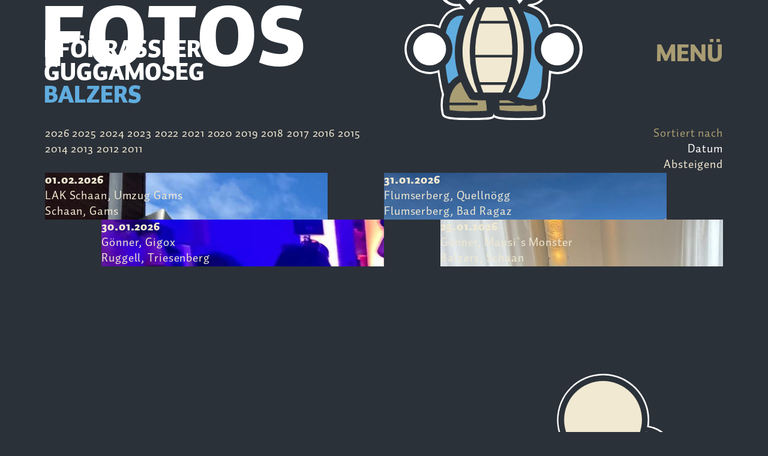

--- FILE ---
content_type: text/html
request_url: https://www.pfoehrassler.li/DE/Medien/tblid/361/Default.asp
body_size: 7128
content:
<!doctype html>
<!--[if lt IE 7]> <html class="no-js ie6 oldie" lang="de"> <![endif]-->
<!--[if IE 7]>    <html class="no-js ie7 oldie" lang="de"> <![endif]-->
<!--[if IE 8]>    <html class="no-js ie8 oldie" lang="de"> <![endif]-->
<!--[if IE 9]>    <html class="no-js ie9" lang="de"> <![endif]-->
<html class="no-js" lang="de" dir="ltr"><head>
<meta charset="utf-8">
<meta http-equiv="X-UA-Compatible" content="IE=edge,chrome=1">
<title>Medien - Pföhrassler Guggamoseg Balzers</title>
<meta name="viewport" content="user-scalable=no, width=device-width, initial-scale=1, maximum-scale=1">
<meta http-equiv="expires" content="0">
<meta http-equiv="pragma" content="no-cache">
<meta http-equiv="cache-control" content="no-cache">
<meta name="author" content="Pföhrassler Guggamoseg Balzers">
<meta name="publisher" content="li-life web+it, Lova Center, 9490 Vaduz">
<meta name="copyright" content="Pföhrassler Guggamoseg Balzers">
<meta name="robots" content="index, follow">
<meta http-equiv="content-language" content="de">
<meta name="revisit-after" content="2 days">
<meta property="og:title" content="Medien">
<meta property="og:type" content="website">
<meta property="og:url" content="https://www.pfoehrassler.li/DE/Medien/tblid/361/Default.asp">
<meta property="og:image" content="https://www.pfoehrassler.li/Portal/pfoehrassler/Images/Logos/Facebook/PRGB-Facebook-800.jpg">
<meta name="twitter:image" content="https://www.pfoehrassler.li/Portal/pfoehrassler/Images/Logos/Facebook/PRGB-Facebook-800.jpg">
<meta property="og:site_name" content="Pföhrassler Guggamoseg Balzers">
<meta property="og:description" content="">
<meta property="twitter:description" content="">
<link rel="icon" href="/Portal/pfoehrassler/Images/Logos/Favicon/prgb-favicon-16-Retina.png" sizes="16x16"><link rel="icon" href="/Portal/pfoehrassler/Images/Logos/Favicon/prgb-favicon-32-Retina.png" sizes="32x32"><link rel="icon" href="/Portal/pfoehrassler/Images/Logos/Favicon/prgb-favicon-48-Retina.png" sizes="48x48"><link rel="icon" href="/Portal/pfoehrassler/Images/Logos/Favicon/prgb-favicon-64-Retina.png" sizes="64x64"><link rel="icon" href="/Portal/pfoehrassler/Images/Logos/Favicon/prgb-favicon-128-Retina.png" sizes="128x128"><link rel="icon" href="/Portal/pfoehrassler/Images/Logos/Favicon/prgb-favicon-256-Retina.png" sizes="256x256">
<link rel="apple-touch-icon-precomposed" sizes="57x57" href="/Portal/pfoehrassler/Images/Logos/Appletouch/prgb-appletouch-57-Retina.png"><link rel="apple-touch-icon-precomposed" sizes="72x72" href="/Portal/pfoehrassler/Images/Logos/Appletouch/prgb-appletouch-72-Retina.png"><link rel="apple-touch-icon-precomposed" sizes="76x76" href="/Portal/pfoehrassler/Images/Logos/Appletouch/prgb-appletouch-76-Retina.png"><link rel="apple-touch-icon-precomposed" sizes="144x1447" href="/Portal/pfoehrassler/Images/Logos/Appletouch/prgb-appletouch-144-Retina.png"><link rel="apple-touch-icon-precomposed" sizes="152x152" href="/Portal/pfoehrassler/Images/Logos/Appletouch/prgb-appletouch-152-Retina.png"><link rel="apple-touch-icon-precomposed" sizes="180x180" href="/Portal/pfoehrassler/Images/Logos/Appletouch/prgb-appletouch-180-Retina.png">
<link rel="stylesheet" href="/Portal/pfoehrassler/Styles/normalize-3.0.1.min.css"><link rel="stylesheet" href="/Portal/pfoehrassler/Styles/lifeGrid-12.css"><link rel="stylesheet" href="/Portal/pfoehrassler/Styles/Skin_pfoehrassler.css"><link rel="stylesheet" href="/Portal/pfoehrassler/Styles/Skin_animate.css"><link rel="stylesheet" href="/Portal/pfoehrassler/Styles/Navigation/nav-spmenu.css"><link rel="stylesheet" href="/Portal/pfoehrassler/Styles/Navigation/navgoco.css"><link rel="stylesheet" href="//code.jquery.com/ui/1.12.1/themes/base/jquery-ui.css">
<!--<script language="javascript" type="text/javascript" src="https://code.jquery.com/jquery-2.2.4.min.js"></script>-->
<script language="javascript" type="text/javascript" src="https://code.jquery.com/jquery-3.4.1.min.js"></script><script language="javascript" type="text/javascript" src="https://code.jquery.com/ui/1.12.1/jquery-ui.js"></script><script language="javascript" type="text/javascript" src="/Portal/pfoehrassler/JS/modernizr-2.7.1.min.js"></script>
<!--[if lt IE 9]><script language="javascript" type="text/javascript" src="/Portal/pfoehrassler/JS/respond.min.js"></script><![endif]--><!--[if lt IE 7]><script language="javascript" type="text/javascript" src="/Portal/pfoehrassler/JS/jquery/jquery.pngFix.js"></script><![endif]-->
<script language="javascript" type="text/javascript" src="/Portal/pfoehrassler/JS/Scripts.js"></script>
<link rel="stylesheet" href="/Portal/pfoehrassler/Styles/jquery/jquery.fancybox-2.1.5.css"><script type="text/javascript" src="/Portal/pfoehrassler/JS/jquery/jquery.fancybox-2.1.5.min.js"></script><link rel="stylesheet" href="/Portal/pfoehrassler/Styles/Skin_Body.css"><link rel="stylesheet" href="/Portal/Skins/002/Skin_002.css">

					<link rel="stylesheet" href="/Portal/Module/050/Skin_050.css">
					<link rel="stylesheet" href="/Portal/Module/010/Skin_010.css">
	<link rel="stylesheet" href="/Portal/pfoehrassler/Styles/Parallax/szene_1.css">
<script type="text/javascript" src="https://diegoversiani.me/smooth-parallax/assets/js/smooth-parallax.js"></script>
<script type="text/javascript">
	window.addEventListener("DOMContentLoaded", function () {
		if ( window.SmoothParallax ) {
			window.SmoothParallax.init({
				basePercentageOn: 'pageScroll',
			});
		}
	});
</script>
</head>
<body>
<!-- Navigation -->
<div class="navigation">
	<div class="navigation__box">
		<ul class="nav-mainmenu-xs text-center">
		<li><a href="https://www.pfoehrassler.li/DE/Default.asp">Startseite</a>
	<ul>
	<li><a href="https://www.pfoehrassler.li/DE/Default.asp#secondPage">Kalender</a></li>	<li><a href="https://www.pfoehrassler.li/DE/Default.asp#3rdPage">Aktuell</a></li>	<li><a href="https://www.pfoehrassler.li/DE/Default.asp#footer">Kontakt</a></li></ul>
</li>
		<li><a href="https://www.pfoehrassler.li/DE/Pfoehrassler/tblid/303/Default.asp">Pföhrassler</a>
	<ul>
	<li><a href="https://www.pfoehrassler.li/DE/Pfoehrassler/tblid/303/Default.asp#secondPage">Mitglieder</a></li>	<li><a href="https://www.pfoehrassler.li/DE/Pfoehrassler/tblid/303/Default.asp#3rdPage">Mottos</a></li>	<li><a href="https://www.pfoehrassler.li/DE/Pfoehrassler/tblid/303/Default.asp#4thPage">Lieder</a></li></ul>
</li>
		<li><a href="https://www.pfoehrassler.li/DE/Organisation/tblid/301/Default.asp">Organisation</a>
	<ul>
	<li><a href="https://www.pfoehrassler.li/DE/Organisation/tblid/301/Default.asp#firstPage">Vorstand/Ämter</a></li>	<li><a href="https://www.pfoehrassler.li/DE/Organisation/tblid/301/Default.asp#secondPage">Mitglied werden</a></li>	<li><a href="https://www.pfoehrassler.li/DE/Organisation/tblid/301/Default.asp#3rdPage">Sponsoring</a></li></ul>
</li>
		<li class="active"><a href="https://www.pfoehrassler.li/DE/Medien/tblid/361/Default.asp">Medien</a>
	<ul>
	<li><a href="#firstPage">Fotos</a></li>	<li><a href="#secondPage">Videos</a></li>	<li><a href="#3rdPage">Downloads</a></li></ul>
</li>
		<li><a href="javascript:;" onClick="Site__openBrWindow('http://shop.spreadshirt.net/pfoehrassler/','','')" id="Shop">Shop</a></li>
		</ul>
	</div>
</div>
<!-- Navigation Ende -->

<!-- Kopfzeile -->
<div class="header">
	<div class="header__box">
		<div class="row">
			<div class="col-xs-6 col-sm-3">
				<!-- Logo -->
				<div class="header__logobox">
					<a href="https://www.pfoehrassler.li" class="logo-link">
						Pf&ouml;hrassler<br>
						Guggamoseg<br>
						<span class="text-blau">Balzers</span>
					</a>
				</div>
				<!-- Logo Ende -->
			</div>
			<div class="col-xs-6 col-sm-2 col-sm-offset-7 text-right">
				<!-- Hamburger-Navigation -->
				<div class="nav-button" id="nav-button">
					<span class="nav-button-text">Men&uuml;</span>
				</div>
				<!-- Hamburger-Navigation Ende -->
			</div>
		</div>
	</div>
</div>
<!-- Kopfzeile Ende -->

<!-- Container -->
<div class="container">
		<!-- TopPanel -->
		<div class="content top__box bg-schwarz bg-to-cross" id="firstPage" name="firstPage">
			<div class="content__box">
				<div id="top__panel"><div class="mdl-container">
<h1>Fotos</h1>
<div class="mdl142-filter-box"><div class="row">
<div class="col-xs-12 col-sm-6">
<a href="/DE/Medien/tblid/361/filter1/2026/sort/desc/Default.asp#firstPage" class="active">2026</a>
<a href="/DE/Medien/tblid/361/filter1/2025/sort/desc/Default.asp#firstPage">2025</a>
<a href="/DE/Medien/tblid/361/filter1/2024/sort/desc/Default.asp#firstPage">2024</a>
<a href="/DE/Medien/tblid/361/filter1/2023/sort/desc/Default.asp#firstPage">2023</a>
<a href="/DE/Medien/tblid/361/filter1/2022/sort/desc/Default.asp#firstPage">2022</a>
<a href="/DE/Medien/tblid/361/filter1/2021/sort/desc/Default.asp#firstPage">2021</a>
<a href="/DE/Medien/tblid/361/filter1/2020/sort/desc/Default.asp#firstPage">2020</a>
<a href="/DE/Medien/tblid/361/filter1/2019/sort/desc/Default.asp#firstPage">2019</a>
<a href="/DE/Medien/tblid/361/filter1/2018/sort/desc/Default.asp#firstPage">2018</a>
<a href="/DE/Medien/tblid/361/filter1/2017/sort/desc/Default.asp#firstPage">2017</a>
<a href="/DE/Medien/tblid/361/filter1/2016/sort/desc/Default.asp#firstPage">2016</a>
<a href="/DE/Medien/tblid/361/filter1/2015/sort/desc/Default.asp#firstPage">2015</a>
<a href="/DE/Medien/tblid/361/filter1/2014/sort/desc/Default.asp#firstPage">2014</a>
<a href="/DE/Medien/tblid/361/filter1/2013/sort/desc/Default.asp#firstPage">2013</a>
<a href="/DE/Medien/tblid/361/filter1/2012/sort/desc/Default.asp#firstPage">2012</a>
<a href="/DE/Medien/tblid/361/filter1/2011/sort/desc/Default.asp#firstPage">2011</a></div>
<div class="col-xs-12 col-sm-5 col-sm-offset-1 abstand-xs-medium text-left-xs text-right"><p class="text-sand">Sortiert nach</p><p>Datum</p>
<p><a href="/DE/Medien/tblid/361/sort/asc/Default.asp#firstPage" class="mdl142-reset-margin">Absteigend</a></p></div>
</div></div>
<div class="mdl050-box">
<div class="row"><div class="col-xs-12 col-sm-5">
<a href="https://www.pfoehrassler.li/DE/Medien/LAK-Schaan-Umzug-Gams/tblid/361/id050/408/filter1/2026/sort/desc/Default.asp">
<div class="mdl050-foto-box" style="background-image: url('/Portal/pfoehrassler/Images/Fotogalerie/00408/Medium/WhatsApp-Image-2026-02-01-at-45320-PM-260201-212753.jpg');">
<div class="mdl050-text-box"><h3 class="mdl050-jahr">01.02.2026</h3>
<p class="mdl050-mottotitel">LAK Schaan, Umzug Gams</p>
<p class="mdl050-amt text-beige">Schaan, Gams</p></div></div>
</a></div><div class="col-xs-12 col-sm-5 col-sm-offset-1">
<a href="https://www.pfoehrassler.li/DE/Medien/Flumserberg-Quellnoegg/tblid/361/id050/407/filter1/2026/sort/desc/Default.asp">
<div class="mdl050-foto-box" style="background-image: url('/Portal/pfoehrassler/Images/Fotogalerie/00407/Medium/WhatsApp-Image-2026-02-02-at-24733-PM-260202-191138.jpg');">
<div class="mdl050-text-box"><h3 class="mdl050-jahr">31.01.2026</h3>
<p class="mdl050-mottotitel">Flumserberg, Quellnögg</p>
<p class="mdl050-amt text-beige">Flumserberg, Bad Ragaz</p></div></div>
</a></div></div>
<div class="row"><div class="col-xs-12 col-sm-5 col-sm-offset-1">
<a href="https://www.pfoehrassler.li/DE/Medien/Goenner-Gigox/tblid/361/id050/406/filter1/2026/sort/desc/Default.asp">
<div class="mdl050-foto-box" style="background-image: url('/Portal/pfoehrassler/Images/Fotogalerie/00406/Medium/WhatsApp-Image-2026-02-01-at-83057-PM-260201-211300.jpg');">
<div class="mdl050-text-box"><h3 class="mdl050-jahr">30.01.2026</h3>
<p class="mdl050-mottotitel">Gönner, Gigox</p>
<p class="mdl050-amt text-beige">Ruggell, Triesenberg</p></div></div>
</a></div><div class="col-xs-12 col-sm-5 col-sm-offset-1">
<a href="https://www.pfoehrassler.li/DE/Medien/Goenner-Mausis-Monster/tblid/361/id050/405/filter1/2026/sort/desc/Default.asp">
<div class="mdl050-foto-box" style="background-image: url('/Portal/pfoehrassler/Images/Fotogalerie/00405/Medium/ewdwe-260125-212826.jpg');">
<div class="mdl050-text-box"><h3 class="mdl050-jahr">25.01.2026</h3>
<p class="mdl050-mottotitel">Gönner, Mausi`s Monster</p>
<p class="mdl050-amt text-beige">Balzers, Schaan</p></div></div>
</a></div></div>
<div class="row"><div class="col-xs-12 col-sm-5 fadeinload">
<a href="https://www.pfoehrassler.li/DE/Medien/Goenner-Ludwigs-Trisuna/tblid/361/id050/404/filter1/2026/sort/desc/Default.asp">
<div class="mdl050-foto-box" style="background-image: url('/Portal/pfoehrassler/Images/Fotogalerie/00404/Medium/WhatsApp-Image-2026-01-24-at-115501-PM-260125-212636.jpg');">
<div class="mdl050-text-box"><h3 class="mdl050-jahr">24.01.2026</h3>
<p class="mdl050-mottotitel">Gönner, Ludwigs, Trisuna</p>
<p class="mdl050-amt text-beige">Balzers, Triesen</p></div></div>
</a></div><div class="col-xs-12 col-sm-5 col-sm-offset-1 fadeinload">
<a href="https://www.pfoehrassler.li/DE/Medien/Cafe-Roxy-Zentrum-Falknis-Engel/tblid/361/id050/403/filter1/2026/sort/desc/Default.asp">
<div class="mdl050-foto-box" style="background-image: url('/Portal/pfoehrassler/Images/Fotogalerie/00403/Medium/WhatsApp-Image-2026-01-23-at-80210-PM-260125-212419.jpg');">
<div class="mdl050-text-box"><h3 class="mdl050-jahr">23.01.2026</h3>
<p class="mdl050-mottotitel">Cafe Roxy, Zentrum, Falknis, Engel</p>
<p class="mdl050-amt text-beige">Balzers</p></div></div>
</a></div></div>
<div class="row"><div class="col-xs-12 col-sm-5 col-sm-offset-1 fadeinload">
<a href="https://www.pfoehrassler.li/DE/Medien/Umzug-Fussach/tblid/361/id050/402/filter1/2026/sort/desc/Default.asp">
<div class="mdl050-foto-box" style="background-image: url('/Portal/pfoehrassler/Images/Fotogalerie/00402/Medium/WhatsApp-Image-2026-01-19-at-91406-PMegerg-260121-181534.jpg');">
<div class="mdl050-text-box"><h3 class="mdl050-jahr">18.01.2026</h3>
<p class="mdl050-mottotitel">Umzug Fussach</p>
<p class="mdl050-amt text-beige">Fussach</p></div></div>
</a></div><div class="col-xs-12 col-sm-5 col-sm-offset-1 fadeinload">
<a href="https://www.pfoehrassler.li/DE/Medien/Malbun-K13/tblid/361/id050/401/filter1/2026/sort/desc/Default.asp">
<div class="mdl050-foto-box" style="background-image: url('/Portal/pfoehrassler/Images/Fotogalerie/00401/Medium/WhatsApp-Image-2026-01-19-at-91406-PMsfrgsyd-260121-181141.jpg');">
<div class="mdl050-text-box"><h3 class="mdl050-jahr">17.01.2026</h3>
<p class="mdl050-mottotitel">Malbun, K13</p>
<p class="mdl050-amt text-beige">Malbun, Kirchen Hausen</p></div></div>
</a></div></div>
<div class="row"><div class="col-xs-12 col-sm-5 fadeinload">
<a href="https://www.pfoehrassler.li/DE/Medien/Goenner-Zwei-Bar/tblid/361/id050/400/filter1/2026/sort/desc/Default.asp">
<div class="mdl050-foto-box" style="background-image: url('/Portal/pfoehrassler/Images/Fotogalerie/00400/Medium/werdwefews-260121-180923.jpg');">
<div class="mdl050-text-box"><h3 class="mdl050-jahr">16.01.2026</h3>
<p class="mdl050-mottotitel">Gönner, Zwei Bar</p>
<p class="mdl050-amt text-beige">Balzers, Vaduz</p></div></div>
</a></div><div class="col-xs-12 col-sm-5 col-sm-offset-1 fadeinload">
<a href="https://www.pfoehrassler.li/DE/Medien/Fotoshooting-Neujahrsschwimmen/tblid/361/id050/399/filter1/2026/sort/desc/Default.asp">
<div class="mdl050-foto-box" style="background-image: url('/Portal/pfoehrassler/Images/Fotogalerie/00399/Medium/WhatsApp-Image-2026-01-11-at-61556-PMFSGBFGB-260113-181205.jpg');">
<div class="mdl050-text-box"><h3 class="mdl050-jahr">11.01.2026</h3>
<p class="mdl050-mottotitel">Fotoshooting, Neujahrsschwimmen</p>
<p class="mdl050-amt text-beige">Balzers, Gamprin</p></div></div>
</a></div></div>
<div class="row"><div class="col-xs-12 col-sm-5 col-sm-offset-1 fadeinload">
<a href="https://www.pfoehrassler.li/DE/Medien/Goenner-Schaabumm/tblid/361/id050/398/filter1/2026/sort/desc/Default.asp">
<div class="mdl050-foto-box" style="background-image: url('/Portal/pfoehrassler/Images/Fotogalerie/00398/Medium/WhatsApp-Image-2026-01-11-at-84920-PMGFSFBG-260113-175826.jpg');">
<div class="mdl050-text-box"><h3 class="mdl050-jahr">10.01.2026</h3>
<p class="mdl050-mottotitel">Gönner, Schaabumm</p>
<p class="mdl050-amt text-beige">Triesen, Schaan</p></div></div>
</a></div><div class="col-xs-12 col-sm-5 col-sm-offset-1 fadeinload">
<a href="https://www.pfoehrassler.li/DE/Medien/Kleiderpraesentation/tblid/361/id050/397/filter1/2026/sort/desc/Default.asp">
<div class="mdl050-foto-box" style="background-image: url('/Portal/pfoehrassler/Images/Fotogalerie/00397/Medium/dsf-260113-175359.jpg');">
<div class="mdl050-text-box"><h3 class="mdl050-jahr">09.01.2026</h3>
<p class="mdl050-mottotitel">Kleiderpräsentation</p>
<p class="mdl050-amt text-beige">Balzers</p></div></div>
</a></div>
</div>
</div></div>

				</div>
			</div>
			<!-- Parallax -->
			<div class="parallax-box parallax-box-top-1 prgb-logo-pauke parallax-size-350" smooth-parallax="" start-movement="0" end-movement="0.2" end-position-y="3.2" end-position-x="0.15"></div>
			<!-- Parallax Ende -->
		</div>
		<!-- TopPanel Ende -->
		<!-- LeftPanel -->
		<div class="content left__box bg-blau" id="secondPage" name="secondPage">
			<div class="content__box">
				<div id="left__panel"><div class="mdl-container">
<h2>Videos</h2><div class="row">
<div class="col-xs-12 col-sm-5">
<div class="video-container"><iframe allow="accelerometer; autoplay; encrypted-media; gyroscope; picture-in-picture" allowfullscreen="" frameborder="0" src="https://www.youtube.com/embed/YXrsBTpXKXQ"></iframe></div>

<p>&nbsp;</p>

<p class="medium">Killing in the Name of</p>

<p class="medium"><span class="text-beige">Rage Against the Machine</span></p>
</div>

<div class="col-xs-12 col-sm-5 col-sm-offset-1 abstand-xs-medium">
<div class="video-container"><iframe allow="accelerometer; autoplay; encrypted-media; gyroscope; picture-in-picture" allowfullscreen="" frameborder="0" src="https://www.youtube.com/embed/7WVpY2hqUeM"></iframe></div>

<p>&nbsp;</p>

<p class="medium">So Lonely</p>

<p class="medium"><span class="text-beige">The Police</span></p>
</div>
</div>

<div class="row">
<div class="col-xs-12 col-sm-5 col-sm-offset-1 abstand-xs-medium abstand-sm-medium abstand-sm-medium abstand-md-medium abstand-lg-medium abstand-xl-medium">
<div class="video-container"><iframe allow="accelerometer; autoplay; encrypted-media; gyroscope; picture-in-picture" allowfullscreen="" frameborder="0" src="https://www.youtube.com/embed/zoLPMyVEgmc"></iframe></div>

<p>&nbsp;</p>

<p class="medium">Let&#39;s get it started</p>

<p class="medium"><span class="text-beige">Black Eyed Peas</span></p>
</div>

<div class="col-xs-12 col-sm-5 col-sm-offset-1 abstand-xs-medium abstand-sm-medium abstand-sm-medium abstand-md-medium abstand-lg-medium abstand-xl-medium">
<div class="video-container"><iframe allow="accelerometer; autoplay; encrypted-media; gyroscope; picture-in-picture" allowfullscreen="" frameborder="0" src="https://www.youtube.com/embed/KftEYBXdvd4"></iframe></div>

<p>&nbsp;</p>

<p class="medium">Bonny &amp; Clyde, W&uuml;nsch dir was</p>

<p class="medium"><span class="text-beige">Die Toten Hosen</span></p>
</div>
</div>

<div class="row">
<div class="col-xs-12 col-sm-5 abstand-xs-medium abstand-sm-medium abstand-sm-medium abstand-md-medium abstand-lg-medium abstand-xl-medium">
<div class="video-container"><iframe allow="accelerometer; autoplay; encrypted-media; gyroscope; picture-in-picture" allowfullscreen="" frameborder="0" src="https://www.youtube.com/embed/FZxFUX0gDuc"></iframe></div>

<p>&nbsp;</p>

<p class="medium">American Idiot, Holiday</p>

<p class="medium"><span class="text-beige">Green Day</span></p>
</div>

<div class="col-xs-12 col-sm-5 col-sm-offset-1 abstand-xs-medium abstand-sm-medium abstand-sm-medium abstand-md-medium abstand-lg-medium abstand-xl-medium">
<div class="video-container"><iframe allow="accelerometer; autoplay; encrypted-media; gyroscope; picture-in-picture" allowfullscreen="" frameborder="0" src="https://www.youtube.com/embed/Z3r_EN6QYL8"></iframe></div>

<p>&nbsp;</p>

<p class="medium">Down On The Corner</p>

<p class="medium"><span class="text-beige">Creedence Clearwater Revival</span></p>
</div>
</div>

<div class="row">
<div class="col-xs-12 col-sm-5 col-sm-offset-1 abstand-xs-medium abstand-sm-medium abstand-sm-medium abstand-md-medium abstand-lg-medium abstand-xl-medium">
<div class="video-container"><iframe allow="accelerometer; autoplay; encrypted-media; gyroscope; picture-in-picture" allowfullscreen="" frameborder="0" src="https://www.youtube.com/embed/73StMuOuugc"></iframe></div>

<p>&nbsp;</p>

<p class="medium">Schrei nach Liebe</p>

<p class="medium"><span class="text-beige">Die &Auml;rzte</span></p>
</div>

<div class="col-xs-12 col-sm-5 col-sm-offset-1 abstand-xs-medium abstand-sm-medium abstand-sm-medium abstand-md-medium abstand-lg-medium abstand-xl-medium">
<div class="video-container"><iframe allow="accelerometer; autoplay; encrypted-media; gyroscope; picture-in-picture" allowfullscreen="" frameborder="0" src="https://www.youtube.com/embed/4LYTSK4t-X8"></iframe></div>

<p>&nbsp;</p>

<p class="medium">New Divide</p>

<p class="medium"><span class="text-beige">Linkin Park</span></p>
</div>
</div>

</div>

				</div>
			</div>
			<!-- Parallax -->
			<div class="parallax-box parallax-box-left-1 prgb-logo-sousaphon parallax-size-350" smooth-parallax="" start-movement="0.6" end-movement="0.8" start-position-y="-0.6" end-position-y="1.2" end-position-x="0"></div>
			<!-- Parallax Ende -->
		</div>
		<!-- LeftPanel Ende -->
		<!-- MiddlePanel -->
		<div class="content middle__box bg-sand" id="3rdPage" name="3rdPage">
			<div class="content__box">
				<div id="middle__panel"><div class="mdl-container">
<h2>Downloads</h2>

<div class="row">
<div class="col-xs-12 col-sm-8">
<p class="medium"><span class="text-beige">F&uuml;r die Presse, Veranstalter und Fans</span></p>

<p class="medium">Zahlen und Fakten &uuml;ber die Pf&ouml;hrassler Balzers in einem Dokument zusammen gefasst. Als echter Fan ist es ein &laquo;muss&raquo; das passende Hintergrundbild auf dem Computer&nbsp;zu haben.</p>
</div>
</div>

</div>
<div class="mdl-container AbstandModuleXS AbstandModuleSM AbstandModuleMD AbstandModuleLG AbstandModuleXL">
<div class="row">
<div class="col-xs-12 col-sm-6">
<h2 class="small">Fakten/Logos</h2>

<p class="medium"><a href="/Portal/UserFiles/files/Downloads/PRGB-Logo-Trompete.jpg" target="_blank">Logo Trompete <span class="text-weiss">JPG</span></a></p>

<p class="medium"><a href="/Portal/UserFiles/files/Downloads/PRGB-Logo-Posaune.jpg" target="_blank">Logo Posaune <span class="text-weiss">JPG</span></a></p>

<p class="medium"><a href="/Portal/UserFiles/files/Downloads/PRGB-Logo-Sousaphon.jpg" target="_blank">Logo Sousaphon <span class="text-weiss">JPG</span></a></p>

<p class="medium"><a href="/Portal/UserFiles/files/Downloads/PRGB-Logo-Pauke.jpg" target="_blank">Logo Pauke <span class="text-weiss">JPG</span></a></p>

<p class="medium"><a href="/Portal/UserFiles/files/Downloads/PRGB-Logo-Schlagzeug.jpg" target="_blank">Logo Schlagzeug <span class="text-weiss">JPG</span></a></p>

<p class="medium"><a href="/Portal/UserFiles/files/Downloads/PRGB-Logo-Gl%C3%B6ckle.jpg" target="_blank">Logo Gl&ouml;ckle <span class="text-weiss">JPG</span></a></p>

<p class="medium"><a href="/Portal/UserFiles/files/Downloads/PRGB-Logo-Negativ.jpg" target="_blank">Logo Negativ <span class="text-weiss">JPG</span></a></p>

<p class="medium">&nbsp;</p>
</div>

<div class="col-xs-12 col-sm-6 abstand-xs-medium">
<h2 class="small">Hintergrundbild</h2>

<p class="medium"><a href="/Portal/UserFiles/files/Downloads/PRGB-BG-1024x768.jpg" target="_blank">1024 x 768 <span class="text-weiss">JPG</span></a></p>

<p class="medium"><a href="/Portal/UserFiles/files/Downloads/PRGB-BG-1200x900.jpg" target="_blank">1200 x 900 <span class="text-weiss">JPG</span></a></p>

<p class="medium"><a href="/Portal/UserFiles/files/Downloads/PRGB-BG-1280x800.jpg" target="_blank">1280 x 800 <span class="text-weiss">JPG</span></a></p>

<p class="medium"><a href="/Portal/UserFiles/files/Downloads/PRGB-BG-1440x900.jpg" target="_blank">1440 x 900 <span class="text-weiss">JPG</span></a></p>

<p class="medium"><a href="/Portal/UserFiles/files/Downloads/PRGB-BG-1600x1000.jpg" target="_blank">1600 x 1000 <span class="text-weiss">JPG</span></a></p>

<p class="medium"><a href="/Portal/UserFiles/files/Downloads/PRGB-BG-1680x1050.jpg" target="_blank">1680 x 1050 <span class="text-weiss">JPG</span></a></p>

<p class="medium"><a href="/Portal/UserFiles/files/Downloads/PRGB-BG-1920x1200.jpg" target="_blank">1920 x 1200 <span class="text-weiss">JPG</span></a></p>

<p class="medium"><a href="/Portal/UserFiles/files/Downloads/PRGB-BG-2560x1440.jpg" target="_blank">2560 x 1440 <span class="text-weiss">JPG</span></a>&nbsp;&nbsp;</p>
</div>
</div>

</div>

				</div>
			</div>
			<!-- Parallax -->
			<div class="parallax-box parallax-box-middle-1 prgb-logo-schlagzeug parallax-size-300" smooth-parallax="" start-movement="0.8" end-movement="0.9" end-position-y="0.6" end-position-x="0"></div><div class="parallax-box parallax-box-middle-2 prgb-logo-trompete parallax-size-275" smooth-parallax="" start-movement="0.8" end-movement="0.9" end-position-y="0.9" end-position-x="-0.1"></div>
			<!-- Parallax Ende -->
		</div>
		<!-- MiddlePanel Ende -->
	
	<!-- Fusszeile -->
	<div class="footer bg-weiss" id="footer" name="footer">
		<!-- Kontaktdaten -->
		<div class="footer__kontaktdaten">
			<div class="footer__box">
				<div class="row">
					<div class="col-xs-12">
						<h3>Kontakt</h3>
						<p>Pföhrassler Guggamoseg Balzers<br>Postfach 157<br>9496 Balzers<br>Liechtenstein<br><a href="mailto:info@pfoehrassler.li">info@pfoehrassler.li</a></p>
					</div>
				</div>
			</div>
		</div>
		<!-- Kontaktdaten -->
		<!-- Navigation, Sponsoren, Copyrightdaten -->
		<div class="footer__nav_sponsoren">
			<div class="footer__box">
				<div class="row">
					<div class="col-xs-12 col-sm-12 col-md-6">
						<div class="row"><div class="col-xs-4"><ul class="nav-mainmenu"><li><a href="https://www.pfoehrassler.li/DE/Default.asp">Startseite</a><ul><li><a href="https://www.pfoehrassler.li/DE/Default.asp#secondPage">Kalender</a></li><li><a href="https://www.pfoehrassler.li/DE/Default.asp#3rdPage">Aktuell</a></li><li><a href="https://www.pfoehrassler.li/DE/Default.asp#footer">Kontakt</a></li></ul></li><li><a href="https://www.pfoehrassler.li/DE/Pfoehrassler/tblid/303/Default.asp">Pföhrassler</a><ul><li><a href="https://www.pfoehrassler.li/DE/Pfoehrassler/tblid/303/Default.asp#secondPage">Mitglieder</a></li><li><a href="https://www.pfoehrassler.li/DE/Pfoehrassler/tblid/303/Default.asp#3rdPage">Mottos</a></li><li><a href="https://www.pfoehrassler.li/DE/Pfoehrassler/tblid/303/Default.asp#4thPage">Lieder</a></li></ul></li></ul></div><div class="col-xs-4"><ul class="nav-mainmenu"><li><a href="https://www.pfoehrassler.li/DE/Organisation/tblid/301/Default.asp">Organisation</a><ul><li><a href="https://www.pfoehrassler.li/DE/Organisation/tblid/301/Default.asp#firstPage">Vorstand/Ämter</a></li><li><a href="https://www.pfoehrassler.li/DE/Organisation/tblid/301/Default.asp#secondPage">Mitglied werden</a></li><li><a href="https://www.pfoehrassler.li/DE/Organisation/tblid/301/Default.asp#3rdPage">Sponsoring</a></li></ul></li><li><a href="https://www.pfoehrassler.li/DE/Medien/tblid/361/Default.asp">Medien</a><ul><li><a href="#firstPage">Fotos</a></li><li><a href="#secondPage">Videos</a></li><li><a href="#3rdPage">Downloads</a></li></ul></li></ul></div><div class="col-xs-4"><ul class="nav-mainmenu"><li><a href="javascript:;" onClick="Site__openBrWindow('http://shop.spreadshirt.net/pfoehrassler/','','')" id="MM_Shop">Shop</a>
</li></ul><a href="https://www.instagram.com/pfoehrasslerguggamoseg" target="_blank" class="link-socialmedia icon-instagram"><img alt="Pföhrassler auf Instagram" src="/Portal/pfoehrassler/Images/Icons/Socialmedia_Logo_Instagram.svg"></a><a href="https://www.facebook.com/pfoehrassler" target="_blank" class="link-socialmedia icon-facebook"><img alt="Pföhrassler auf Facebook" src="/Portal/pfoehrassler/Images/Icons/Socialmedia_Logo_Facebook.svg"></a><a href="https://www.youtube.com/Pfoehrassler" target="_blank" class="link-socialmedia icon-youtube"><img alt="Pföhrassler auf Youtube" src="/Portal/pfoehrassler/Images/Icons/Socialmedia_Logo_Youtube.svg"></a><a href="https://www.tiktok.com/@pfoehrassler_balzers" target="_blank" class="link-socialmedia icon-tiktok"><img alt="Pföhrassler auf TikTok" src="/Portal/pfoehrassler/Images/Icons/Socialmedia_Logo_Tiktok.svg"></a>
								<ul class="nav-secondmenu">
<li><a href="https://www.pfoehrassler.li/DE/Links/tblid/293/Default.asp">Links</a></li>
<li><a href="https://www.pfoehrassler.li/DE/Impressum/tblid/1/Default.asp">Impressum</a></li>
<li><a href="https://www.pfoehrassler.li/DE/Datenschutz/tblid/296/Default.asp">Datenschutz</a></li>
<li><a href="https://www.pfoehrassler.li/DE/Login/tblid/300/Default.asp">Login</a></li>
								</ul>
							</div>
						</div>
					</div>
					<div class="col-xs-12 col-sm-12 col-md-6 footer__sponsoren_abstand">
						<div class="row">
							<div class="col-xs-12">
								<h3>Goldsponsoren</h3><a href="http://www.kurtschneider.li" target="_blank" class="link-goldsponsor icon-kurtschneider"><img alt="Kurt Schneider" src="/Portal/pfoehrassler/Images/Logos/Sponsoren/Sponsor_Logo_KurtSchneider.svg"></a><a href="https://www.engelbalzers.li" target="_blank" class="link-goldsponsor icon-engel"><img alt="Gasthaus zum Engel" src="/Portal/pfoehrassler/Images/Logos/Sponsoren/Sponsor_Logo_Engel.svg"></a><a href="https://www.light-factory.li" target="_blank" class="link-goldsponsor icon-lightfactory"><img alt="Light Factory" src="/Portal/pfoehrassler/Images/Logos/Sponsoren/Sponsor_Logo_LightFactory.svg"></a><a href="https://www.sifowhi.li" target="_blank" class="link-goldsponsor icon-sifowhi"><img alt="sifowhi" src="/Portal/pfoehrassler/Images/Logos/Sponsoren/Sponsor_Logo_sifowhi.svg"></a>
							</div>
						</div>
						<p>Herzlichen Dank an unsere <a href="/DE/Organisation/tblid/301/Default.asp#3rdPage">Sponsoren und G&ouml;nner</a>.</p>
					</div>
				</div>
			</div>
		</div>
		<!-- Sponsoren Ende, Copyrightdaten Ende -->
		<!-- Parallax -->
		<div class="parallax-box parallax-box-footer-1 prgb-logo-gloeckle parallax-size-350" smooth-parallax="" start-movement="0.9" end-movement="1" end-position-y="0.2" end-position-x="0.1"></div><div class="parallax-box parallax-box-footer-2 prgb-logo-posaune parallax-size-225" smooth-parallax="" start-movement="0.9" end-movement="1" end-position-y="0.8" end-position-x="0.1"></div>
		<!-- Parallax Ende -->
	</div>
	<!-- Fusszeile Ende -->
	
</div>
<!-- Container Ende -->
<a href="#firstPage" class="button-scrolltop"></a>
<!-- Navigation -->
<!--<script language="javascript" type="text/javascript" src="/Portal/pfoehrassler/JS/Navigation/classie.min.js"></script>-->
<script language="javascript" type="text/javascript" src="/Portal/pfoehrassler/JS/Navigation/nav-burger.js"></script>
<!--<script language="javascript" type="text/javascript" src="/Portal/pfoehrassler/JS/Navigation/navgoco/nav-behavior.js"></script>
<script language="javascript" type="text/javascript" src="/Portal/pfoehrassler/JS/Navigation/navgoco/cookie.min.js"></script>
<script language="javascript" type="text/javascript" src="/Portal/pfoehrassler/JS/Navigation/navgoco/navgoco.min.js"></script>-->
<!--<script language="javascript" type="text/javascript" src="/Portal/pfoehrassler/JS/Navigation/nav-doubletaptogo.js"></script>-->
<script language="javascript" type="text/javascript" src="/Portal/pfoehrassler/JS/jScripts.js"></script>
</body>
</html>


--- FILE ---
content_type: text/css
request_url: https://www.pfoehrassler.li/Portal/pfoehrassler/Styles/Skin_pfoehrassler.css
body_size: 5034
content:

/* ############################################################
	SCHRIFTEINBETTUNG
############################################################ */

/*
Hersteller: Typkit
Projekt: Pföhrassler Guggamoseg Balzers
Schriften:
-	Auto Pro Black (900)
-	Auto Pro Bold (700)
-	Auto Pro Regular (400)
*/

@import url("https://use.typekit.net/acs1del.css");


/* ############################################################
	FARBKLIMA
###############################################################
	
	Blau:						#60acde - rgb(96,172,222)
	Schwarz:				#2b3139 - rgb(43,49,57)
	Sand:						#a99d73 - rgb(169,157,115)
	Beige:					#f1e9d2 - rgb(241,233,210)
	
###############################################################
	ALLGEMEINES
############################################################ */

* {
	margin: 0;
	padding: 0;
}
*, *:before, *:after {
	-webkit-box-sizing: border-box;
	-moz-box-sizing: border-box;
	box-sizing: border-box;
}

img, table, tr, td {
	border: 0;
}

html, body { /* html = IE text resize correction */
	font-size: 100%;
}
html {
	-webkit-font-smoothing: antialiased;
	font-smoothing: antialiased;
	text-rendering: optimizeLegibility;
}
body {
	overflow-x: hidden;
}

a, a:focus {
	outline: none;
}

.container img, .footer img {
	max-width: 100% !important;
	height: auto !important;
	display: block;
	-ms-interpolation-mode: bicubic;
	image-rendering: optimizeQuality;
}


/* ############################################################
	SCHRIFTEN / TEXTE / ABSÄTZE / HYPERLINKS / TITEL
############################################################ */

/* Allgemeines */
.header,
.navigation,
.container {
	font-family: auto-pro-new, sans-serif;
	font-weight: 400;
	font-style: normal;
	font-size: 3.055vw; /* 44px */
	line-height: 4.166vw; /* 60px */
	color: #fff;
}
.container {
	letter-spacing: 0.0694vw; /* 1px */
}
@media (min-width: 760px) {
	.container {
		font-size: 1.527vw; /* 22px */
		line-height: 2.083vw; /* 30px */
	}
}

i, em {
}
b, strong {
	font-family: auto-pro-new, sans-serif;
	font-style: normal;
	font-weight: 900;
}
strong > em, em > strong,
strong > i, i > strong,
b > em, em > b,
b > i, i > b {
}

/* Titel */
.container h1,
.container h2,
.container h3 {
	margin: 0;
	padding: 0;
	font-family: auto-pro-new, sans-serif;
	font-style: normal;
	font-weight: 900;
	text-transform: uppercase;
}
.container h1,
.container h2 {
	margin-bottom: 10.694vw; /* 154px */
	margin-left: -0.555vw; /* -8px */
	font-size: 11.11vw; /* 160px */
	line-height: 11.11vw; /* 160px */
	text-transform: uppercase;
}
.container h1.small,
.container h2.medium,
.container h2.small {
	margin-bottom: 5.555vw; /* 80px */
	margin-left: 0;
	font-size: 6.25vw; /* 90px */
	line-height: 6.944vw; /* 100px */
}
.container h2.medium {
	margin-bottom: 8.333vw; /* 120px */
}
.container h3 {
	font-size: 3.055vw; /* 44px */
	line-height: 4.166vw; /* 60px */
}
@media (max-width: 759px) {
	.container h1,
	.container h2,
	.container h3 {
		word-wrap: break-word;
	}
}
@media (min-width: 760px) {
	.container h1,
	.container h2 {
		margin-bottom: 5.347vw; /* 77px */
	}
	.container h2.medium {
		margin-bottom: 4.166vw; /* 60px */
	}
	.container h2.small {
		margin-bottom: 2.777vw; /* 40px */
		font-size: 3.125vw; /* 45px */
		line-height: 3.472vw; /* 50px */
	}
	.container h3 {
		font-size: 1.527vw; /* 22px */
		line-height: 2.083vw; /* 30px */
	}
}

/* Text mittel */
p.medium {
	font-weight: 900;
	font-size: 4.444vw; /* 64px */
	line-height: 5.555vw; /* 80px */
}
@media (min-width: 760px) {
	p.medium {
		font-size: 2.222vw; /* 32px */
		line-height: 2.777vw; /* 40px */
	}
}

/* Blocksätze */
.block-medium {
	display: inline-block;
	width: 25vw; /* 360px */
}
@media (min-width: 760px) {
	.block-medium {
		width: 12.5vw; /* 180px */
	}
}

/* Logo */
.header__logobox {
	font-weight: 900;
	font-size: 6.25vw; /* 90px */
	line-height: 5.972vw; /* 86px */
	text-transform: uppercase;
}
	.header__logobox a,
	.header__logobox a:hover {
		display: inline-block;
		text-decoration: none;
		color: #fff;
	}
@media (min-width: 760px) {
	.header__logobox {
		font-size: 3.125vw; /* 45px */
		line-height: 2.986vw; /* 43px */
	}
}

/* Fusszeile */
.footer,
.footer h3 {
	font-weight: 400;
	color: #2b3139;
}
.footer__kontaktdaten {
	font-size: 5vw; /* 72px */
	line-height: 6.666vw; /* 96px */
	letter-spacing: normal;
}
.footer__kontaktdaten h3 {
	margin-bottom: 4.583vw; /* 66px */
	margin-left: -0.555vw; /* -8px */
	font-weight: 900;
	font-size: 11.11vw; /* 160px */
	line-height: 11.11vw; /* 160px */
	text-transform: uppercase;
}
.footer__nav_sponsoren,
.footer__nav_sponsoren h3 {
	font-size: 2.5vw; /* 36px */
	line-height: 3.333vw; /* 48px */
}
.footer__nav_sponsoren h3 {
	font-weight: 700;
	text-transform: none;
}
@media (min-width: 760px) {
	.footer__kontaktdaten {
		font-size: 2.5vw; /* 36px */
		line-height: 3.333vw; /* 48px */
	}
	.footer__kontaktdaten h3 {
		margin-bottom: 2.291vw; /* 33px */
	}
	.footer__nav_sponsoren,
	.footer__nav_sponsoren h3 {
		font-size: 1.875vw; /* 27px */
		line-height: 2.5vw; /* 36px */
	}
}
@media (min-width: 1020px) {
	.footer__nav_sponsoren,
	.footer__nav_sponsoren h3 {
		font-size: 1.25vw; /* 18px */
		line-height: 1.666vw; /* 24px */
	}
}


/* ############################################################
	HYPERLINKS
############################################################ */

/* Allgemeines */
.content a,
.footer a {
	text-decoration: none;
}
.top__box a,
.right__box a,
.left__box a,
.bottom__box a,
.middle__box a,
.hinweis__box a {
	color: #f1e9d2;
}
.top__box a:hover,
.right__box a:hover {
	color: #60acde;
}
.footer a,
.left__box a:hover,
.bottom__box a:hover,
.middle__box a:hover,
.hinweis__box a:hover {
	color: #2b3139;
}
.footer a:hover {
	color: #a99d73;
}

/* Lange Hyperlinks */
@media (max-width: 759px) {
	#bild__panel a,
	#top__panel a,
	#bottom__panel a,
	#middle__panel a,
	#left__panel a,
	#right__panel a {
		word-wrap: break-word;
	}
}

/* Farben */
.text-blau,
a.text-blau {
	color: #60acde;
}
.text-schwarz,
a.text-schwarz {
	color: #2b3139;
}
.text-sand,
a.text-sand {
	color: #a99d73;
}
.text-beige,
a.text-beige {
	color: #f1e9d2;
}
.text-weiss,
a.text-weiss {
	color: #fff;
}
.bg-blau {
	background-color: #60acde;
}
.bg-schwarz {
	background-color: #2b3139;
}
.bg-sand {
	background-color: #a99d73;
}
.bg-beige {
	background-color: #f1e9d2;
}
.bg-weiss {
	background-color: #fff;
}


/* ############################################################
	PANELS/BOXEN
############################################################ */

/* Allgemein */
.navigation, .navigation__box,
.header, .header__box, .header__logobox,
.content, .content__box,
.footer, .footer__nav_sponsoren, .footer__kontaktdaten, .footer__box {
	position: relative;
	width: 100%;
}
.header__box,
.content__box,
.footer__box {
	padding-right: 25px;
	padding-left: 25px;
}

/* Kopfzeile */
.header {
	z-index: 10;
	position: absolute;
	top: 0;
	left: 0;
}
	.header__box {
		padding-top: 45px;
	}
	.header__logobox {
		margin-left: -2px;
	}

/* Fusszeile */
.footer__kontaktdaten,
.footer__nav_sponsoren {
	padding-top: 50px;
}
.footer__nav_sponsoren {
	padding-bottom: 50px;
}
	.footer__sponsoren_abstand {
		padding-top: 50px;
	}
@media (min-width: 760px) {
	/* Allgemeines */
	.header__box,
	.content__box,
	.footer__box {
		padding-right: 50px;
		padding-left: 50px;
	}
	
	/* Kopfzeile */
	.header__box {
		padding-top: 55px;
	}
}
@media (min-width: 1020px) {
	/* Allgemein */
	.header__box,
	.content__box,
	.footer__box {
		padding-right: 75px;
		padding-left: 75px;
	}
	
	/* Kopfzeile */
	.header__box {
		padding-top: 65px;
	}
	
	/* Fusszeile */
	.footer__kontaktdaten,
	.footer__nav_sponsoren {
		padding-top: 75px;
	}
	.footer__nav_sponsoren {
		padding-bottom: 75px;
	}
		.footer__sponsoren_abstand {
			padding-top: 0;
		}
}
@media (min-width: 1440px) {
	/* Allgemein */
	.header__box,
	.content__box,
	.footer__box {
		padding-right: 100px;
		padding-left: 100px;
	}
	
	/* Kopfzeile */
	.header__box {
		padding-top: 85px;
	}
	
	/* Fusszeile */
	.footer__kontaktdaten,
	.footer__nav_sponsoren {
		padding-top: 100px;
	}
	.footer__nav_sponsoren {
		padding-bottom: 100px;
	}
}


/* ############################################################
	BILDER
############################################################ */

/* Sponsoren: Fusszeile */
.link-goldsponsor,
.link-hauptsponsor {
	position: relative;
	display: inline-block;
	vertical-align: middle;
	width: calc(25% - 4.166vw); /* 60px */
	margin-top: 4.166vw; /* 60px */
	margin-bottom: 6.944vw; /* 100px */
	margin-left: 4.166vw; /* 60px */
}
	.icon-kurtschneider {
		margin-left: 0;
	}
	.icon-sifowhi {
	/*	margin-top: 2.0832vw; /* 30px */
	}
@media (min-width: 1020px) {
	.link-goldsponsor {
		width: calc(25% - 2.0832vw); /* 30px */
		margin-top: 1.5276vw; /* 22px */
		margin-bottom: 2.91648vw; /* 42px */
		margin-left: 2.0832vw; /* 30px */
	}
		.icon-kurtschneider {
			margin-left: 0;
		}
		.icon-sifowhi {
		/*	margin-top: 1.0416vw; /* 15px */
		}
}

/* Sponsoren: Sponsoring */
.link-sponsor-gold,
.link-sponsor-haupt {
	display: inline-block;
	width: 100%;
	margin-bottom: 30px;
	padding: 8.3328vw; /* 120px */
	background-color: #fff;
}
.link-sponsor-haupt {
	padding: 5.5552vw; /* 80px */
}
	.icon-gold-1 {
		padding-top: 13.641vw; /* 163px */
		padding-bottom: 13.641vw; /* 163px */
	}
	.icon-gold-2 {
		padding-top: 8.50591vw; /* 115px */
		padding-bottom: 8.50591vw; /* 115px */
		/*padding-top: 8.3328vw; /* 120px */
		/*padding-bottom: 8.3328vw; /* 120px */
	}
	.icon-gold-3 {
		padding-top: 15.0253vw; /* 255px */
		padding-bottom: 15.0253vw; /* 255px */
	}
	.icon-gold-4 {
		padding-top: 12.984vw; /* 184px */
		padding-bottom: 12.984vw; /* 184px */
	}
	.icon-haupt-0 {
		padding-top: 9.4559vw; /* 71px */
		padding-bottom: 9.4559vw; /* 71px */
	}
	.icon-haupt-1 {
		padding-top: 11.72vw; /* 88px */
		padding-bottom: 11.72vw; /* 88px */
	}
	.icon-haupt-2 {
		padding-top: 8.76vw; /* 126px */
		padding-bottom: 8.76vw; /* 126px */
	}
	.icon-haupt-3 {
		padding-top: 12.25467vw; /* 98px */
		padding-bottom: 12.25467vw; /* 98px */
	}
	.icon-haupt-4 {
		padding-top: 12.1493vw; /* 88px */
		padding-bottom: 12.1493vw; /* 88px */
	}
	.icon-haupt-5 {
		padding-top: 15.39vw; /* 162px */
		padding-bottom: 15.39vw; /* 162px */
	}
	.icon-haupt-6 {
		padding-top: 13.39vw; /* 138px */
		padding-bottom: 13.39vw; /* 138px */
	}
	.icon-haupt-7 {
		padding-top: 12.516vw; /* 138px */
		padding-bottom: 12.516vw; /* 138px */
	}
@media (min-width: 760px) {
	.link-sponsor-gold,
	.link-sponsor-haupt {
		padding: 4.1664vw; /* 60px */
	}
	.link-sponsor-haupt {
		padding: 2.7776vw; /* 40px */
	}
		.icon-gold-1 {
			padding-top: 7.9vw; /* 90px */
			padding-bottom: 7.9vw; /* 90px */
		}
		.icon-gold-2 {
			padding-top: 4.0108vw; /* 58px */
			padding-bottom: 4.0108vw; /* 58px */
		}
		.icon-gold-3 {
			padding-top: 8.95vw; /* 158px */
			padding-bottom: 8.95vw; /* 158px */
		}
		.icon-gold-4 {
			padding-top: 7.4vw; /* 104px */
			padding-bottom: 7.4vw; /* 104px */
		}
		.icon-haupt-0 {
			padding-top: 4.6493vw; /* 36px */
			padding-bottom: 4.6493vw; /* 36px */
		}
		.icon-haupt-1 {
			padding-top: 5.6825vw; /* 44px */
			padding-bottom: 5.6825vw; /* 44px */
		}
		.icon-haupt-2 {
			padding-top: 4.23584vw; /* 61px */
			padding-bottom: 4.23584vw; /* 61px */
		}
		.icon-haupt-3 {
			padding-top: 5.9115vw; /* 48px */
			padding-bottom: 5.9115vw; /* 48px */
		}
		.icon-haupt-4 {
			padding-top: 5.86075vw; /* 44px */
			padding-bottom: 5.86075vw; /* 44px */
		}
		.icon-haupt-5 {
			padding-top: 7.41175vw; /* 82px */
			padding-bottom: 7.41175vw; /* 82px */
		}
		.icon-haupt-6 {
			padding-top: 6.44925vw; /* 69px */
			padding-bottom: 6.44925vw; /* 69px */
		}
		.icon-haupt-7 {
			padding-top: 6.0315vw; /* 69px */
			padding-bottom: 6.0315vw; /* 69px */
		}
}

/* Socialmedia */
.link-socialmedia {
	position: relative;
	display: inline-block;
	vertical-align: middle;
	width: 4.166vw; /* 60px */
	margin-top: 4.444vw; /* 64px */
	margin-bottom: 4.444vw; /* 64px */
	margin-left: 1.041vw; /* 15px */
}
	.icon-instagram {
		margin-left: 0;
	}
@media (min-width: 760px) {
	.link-socialmedia {
		width: 3.125vw; /* 45px */
		margin-top: 3.333vw; /* 48px */
		margin-bottom: 3.333vw; /* 48px */
	}
}
@media (min-width: 1020px) {
	.link-socialmedia {
		width: 2.083vw; /* 30px */
		margin-top: 2.222vw; /* 32px */
		margin-bottom: 2.222vw; /* 32px */
	}
}


/* ############################################################
	MODULE, VORLAGEN
############################################################ */

/* Modulabstände */
.AbstandModuleXS {
	margin-top: 20.833vw; /* 300px */
}
@media (min-width: 760px) {
	.AbstandModuleXS {
		margin-top: 0;
	}
	.AbstandModuleSM {
		margin-top: 10.416vw; /* 150px */
	}
}
@media (min-width: 1020px) {
	.AbstandModuleSM {
		margin-top: 0;
	}
	.AbstandModuleMD {
		margin-top: 10.416vw; /* 150px */
	}
}
@media (min-width: 1440px) {
	.AbstandModuleMD {
		margin-top: 0;
	}
	.AbstandModuleLG {
		margin-top: 10.416vw; /* 150px */
	}
}

/* Animation */
.fadeinload {
	opacity: 0;
	-webkit-transform: translate(0, 30px);
	transform: translate(0, 30px);
	-o-transition: all 1s;
	-ms-transition: all 1s;
	-moz-transition: all 1s;
	-webkit-transition: all 1s;
	transition: all 1s;
}
.fadeinload.visible {
	opacity: 1;
	-webkit-transform: translate(0, 0);
	transform: translate(0, 0);
}

/* Parallax */
.parallax-box {
	position: absolute;
	background-repeat: no-repeat;
	background-size: contain;
	background-position: center;
}
.parallax-size-200 {
	width: 13.888vw;
	height: 13.888vw;
}
.parallax-size-225 {
	width: 15.625vw;
	height: 15.625vw;
}
.parallax-size-250 {
	width: 17.361vw;
	height: 17.361vw;
}
.parallax-size-275 {
	width: 19.097vw;
	height: 19.097vw;
}
.parallax-size-300 {
	width: 20.833vw;
	height: 20.833vw;
}
.parallax-size-325 {
	width: 22.569vw;
	height: 22.569vw;
}
.parallax-size-350 {
	width: 24.305vw;
	height: 24.305vw;
}
.parallax-size-375 {
	width: 26.041vw;
	height: 26.041vw;
}
.parallax-size-400 {
	width: 27.777vw;
	height: 27.777vw;
}
.prgb-logo-trompete {
	background-image: url("../../pfoehrassler/Images/Logos/PRGB_Logo_Trompete.svg");
}
.prgb-logo-posaune {
	background-image: url("../../pfoehrassler/Images/Logos/PRGB_Logo_Posaune.svg");
}
.prgb-logo-sousaphon {
	background-image: url("../../pfoehrassler/Images/Logos/PRGB_Logo_Sousaphon.svg");
}
.prgb-logo-schlagzeug {
	background-image: url("../../pfoehrassler/Images/Logos/PRGB_Logo_Schlagzeug.svg");
}
.prgb-logo-pauke {
	background-image: url("../../pfoehrassler/Images/Logos/PRGB_Logo_Pauke.svg");
}
.prgb-logo-gloeckle {
	background-image: url("../../pfoehrassler/Images/Logos/PRGB_Logo_Gloeckle.svg");
}

/* Youtube */
.video-container {
	position: relative;
	padding-bottom: 56.25%;
	height: 0;
	overflow: hidden;
}
.video-container iframe,
.video-container object,
.video-container embed {
	position: absolute;
	top: 0;
	left: 0;
	width: 100%;
	height: 100%;
}

/* Button Scroll Top */
.button-scrolltop,
.button-scrolltop.button-scrolltop-is-visible {
	-o-transition: opacity 0.3s ease-in-out;
	-ms-transition: opacity 0.3s ease-in-out;
	-moz-transition: opacity 0.3s ease-in-out;
	-webkit-transition: opacity 0.3s ease-in-out;
	transition: opacity 0.3s ease-in-out;
}
.button-scrolltop {
	z-index: 10;
	visibility: hidden;
	opacity: 0;
	display: inline-block;
	position: fixed;
	right: 25px;
	bottom: 30px;
	width: 0;
	height: 0;
}
.button-scrolltop:after {
  width: 0;
  height: 0;
  border-left: 4.861vw solid transparent; /* 140px / 2 */
  border-right: 4.861vw solid transparent; /* 140px / 2 */
  border-bottom: 5.555vw solid #2b3139; /* 80px */
  position: absolute;
  content: "";
  bottom: 0;
  right: 0;
}
	.button-scrolltop.button-scrolltop-is-visible {
		visibility: visible;
		opacity: 1;
	}
	.button-scrolltop.button-scrolltop-is-visible.weiss:after,
	.button-scrolltop:hover:after {
		border-bottom-color: #f1e9d2;
	}
	.button-scrolltop.button-scrolltop-is-visible.weiss:hover:after {
		border-bottom-color: #60acde;
	}
@media (min-width: 760px) {
	.button-scrolltop {
		right: 50px;
	}
	.button-scrolltop:after {
		border-left-width: 2.43vw; /* 70px / 2 */
		border-right-width: 2.43vw; /* 70px / 2 */
		border-bottom-width: 2.777vw; /* 40px */
	}
}
@media (min-width: 1020px) {
	.button-scrolltop {
		right: 75px;
		bottom: 30px;
	}
}
@media (min-width: 1440px) {
	.button-scrolltop {
		right: 100px;
		bottom: 50px;
	}
}


/* ############################################################
	LISTEN
############################################################ */

/* Aufzählungslisten */
/* Mit Icon */
.mdl-container ul {
	list-style-type: none;
	margin: 4.166vw 0; /* 60px */
}
	.mdl-container ul li {
		margin-left: 0;
		padding-left: 5.555vw; /* 80px */
	}
	.mdl-container ul li:before {
		content: '\2014';
		position: absolute;
		margin-left: -5.555vw; /* 80px */
	}
	.mdl-container ul li:not(:first-child) {
		margin-top: 2.083vw; /* 30px */
	}
@media (min-width: 760px) {
	.mdl-container ul {
		margin: 2.083vw 0; /* 30px */
	}
		.mdl-container ul li {
			padding-left: 2.777vw; /* 40px */
		}
		.mdl-container ul li:before {
			margin-left: -2.777vw; /* 40px */
		}
		.mdl-container ul li:not(:first-child) {
			margin-top: 1.041vw; /* 15px */
		}
}


/* ############################################################
	NAVIGATION
############################################################ */

/* Allgemeines */
ul.nav-mainmenu, ul.nav-mainmenu ul, ul.nav-mainmenu li,
ul.nav-secondmenu, ul.nav-secondmenu ul, ul.nav-secondmenu li,
ul.nav-thirdmenu, ul.nav-thirdmenu ul, ul.nav-thirdmenu li {
	list-style: none;
	margin: 0;
	padding: 0;
}
ul.nav-mainmenu li,
ul.nav-secondmenu li {
	position: relative;
}

/* Mainmenu */
ul.nav-mainmenu {
	font-weight: 700;
}
	/* Level 2 */
	ul.nav-mainmenu li:nth-child(2),
	ul.nav-mainmenu li:nth-child(4) {
		margin-top: 3.333vw; /* 48px */
	}
		/* Reset */
		ul.nav-mainmenu li ul {
			font-weight: 400;
		}
		ul.nav-mainmenu li ul li:nth-child(2),
		ul.nav-mainmenu li ul li:nth-child(4) {
			margin-top: 0;
		}
@media (min-width: 760px) {
	/* Level 2 */
	ul.nav-mainmenu li:nth-child(2),
	ul.nav-mainmenu li:nth-child(4) {
		margin-top: 2.5vw; /* 36px */
	}
		/* Reset */
		ul.nav-mainmenu li ul li:nth-child(2),
		ul.nav-mainmenu li ul li:nth-child(4) {
			margin-top: 0;
		}
}
@media (min-width: 1020px) {
	/* Level 2 */
	ul.nav-mainmenu li:nth-child(2),
	ul.nav-mainmenu li:nth-child(4) {
		margin-top: 1.666vw; /* 24px */
	}
		/* Reset */
		ul.nav-mainmenu li ul li:nth-child(2),
		ul.nav-mainmenu li ul li:nth-child(4) {
			margin-top: 0;
		}
}

--- FILE ---
content_type: text/css
request_url: https://www.pfoehrassler.li/Portal/pfoehrassler/Styles/Navigation/nav-spmenu.css
body_size: 777
content:

/* ############################################################
	FARBKLIMA
###############################################################
	
	Blau:						#60acde - rgb(96,172,222)
	Schwarz:				#2b3139 - rgb(43,49,57)
	Sand:						#a99d73 - rgb(169,157,115)
	Beige:					#f1e9d2 - rgb(241,233,210)
	
###############################################################
	ALLGEMEINES
############################################################ */

/* Transition */
.nav-button {
/*	-o-transition: background 0.3s ease-in-out;
	-ms-transition: background 0.3s ease-in-out;
	-moz-transition: background 0.3s ease-in-out;
	-webkit-transition: background 0.3s ease-in-out;
	transition: background 0.3s ease-in-out;*/
}
.navigation,
.navigation.open {
	-o-transition: top 0.3s ease-in-out;
	-ms-transition: top 0.3s ease-in-out;
	-moz-transition: top 0.3s ease-in-out;
	-webkit-transition: top 0.3s ease-in-out;
	transition: top 0.3s ease-in-out;
}

/* Navigation Aktiv */
html.open,
body.open {
	overflow: hidden;
}
.nav-button.open span {
	display: none;
}

/* ############################################################
	ICONS, BURGER
############################################################ */

/* Hamburger */
.nav-button {
	display: inline-block;
	min-width: 4.895vw; /* 70px */
	height: 4.895vw; /* 70px */
	font-weight: 900;
	font-size: 4.687vw; /* 67px */
	line-height: 4.479vw; /* 64px */
	text-transform: uppercase;
	color: #a99d73;
}
.nav-button:hover {
	cursor: pointer;
}
.nav-button.open {
	background-image: url("../../Images/Navigation/nav-close.svg");
	background-position: right;
	background-repeat: no-repeat;
	background-size: 4.895vw; /* 70px */
}
@media (min-width: 760px) {
	.nav-button {
		min-width: 3.263vw; /* 47px */
		height: 3.263vw; /* 47px */
		font-size: 3.125vw; /* 45px */
		line-height: 2.986vw; /* 43px */
	}
	.nav-button.open {
		background-size: 3.263vw; /* 47px */
	}
}
@media (min-width: 1020px) {
	.nav-button.open {
		margin-right: 17px; /* Abstand Scroll-Balken */
		background-size: 3.263vw; /* 47px */
	}
}


/* ############################################################
	NAVIGATIONSBALKEN
############################################################ */

.navigation {
	z-index: 9;
	display: none;
	position: absolute;
	overflow: auto;
	top: 0;
	right: 0;
	bottom: 0;
	left: 0;
	background-color: #2b3139;
	padding-top: 29.861vw; /* 430px */
	padding-bottom: 25vw; /* 360px */
}
@media (min-width: 760px) {
	.navigation {
		padding-top: 19.097vw; /* 275px */
		padding-bottom: 19.097vw; /* 275px */
	}
}
@media (min-width: 1020px) {
	.navigation {
		padding-top: 19.097vw; /* 275px */
		padding-bottom: 13.888vw; /* 200px */
	}
}

--- FILE ---
content_type: text/css
request_url: https://www.pfoehrassler.li/Portal/pfoehrassler/Styles/Navigation/navgoco.css
body_size: 556
content:

/* ############################################################
	FARBKLIMA
###############################################################
	
	Blau:						#60acde - rgb(96,172,222)
	Schwarz:				#2b3139 - rgb(43,49,57)
	Sand:						#a99d73 - rgb(169,157,115)
	Beige:					#f1e9d2 - rgb(241,233,210)
	
###############################################################
	NAVIGATION
############################################################ */

/* Allgemeines */
ul.nav-mainmenu-xs, ul.nav-mainmenu-xs ul, ul.nav-mainmenu-xs li {
	list-style: none;
	margin: 0;
	padding: 0;
}

/* Mainmenu */
ul.nav-mainmenu-xs {
	position: relative;
	width: 100%;
	font-weight: 900;
	font-size: 10.416vw; /* 150px */
	line-height: 10.416vw; /* 150px */
	text-transform: uppercase;
	color: #60acde;
}
	ul.nav-mainmenu li {
		position: relative;
	}
	
	/* Hyperlinks */
	ul.nav-mainmenu-xs li a {
		display: inline-block;
		text-decoration: none;
		color: #60acde;
	}
	ul.nav-mainmenu-xs li a:hover,
	ul.nav-mainmenu-xs li a:focus,
	ul.nav-mainmenu-xs li.active a,
	ul.nav-mainmenu-xs li ul li a:hover,
	ul.nav-mainmenu-xs li ul li a:focus,
	ul.nav-mainmenu-xs li.active ul li a:hover,
	ul.nav-mainmenu-xs li.active ul li a:focus {
		color: #fff;
	}
	ul.nav-mainmenu-xs li.active a {
		padding-left: 4.513vw; /* 65px */
		padding-right: 4.513vw; /* 65px */
		background-image: url("../../Images/Navigation/nav-arrow-right-weiss.svg"), url("../../Images/Navigation/nav-arrow-left-weiss.svg");
		background-repeat: no-repeat;
		background-size: 2.777vw 4.861vw; /* 40px 70px */
		background-position: left calc((10.416vw - 6.597vw) / 2), right calc((10.416vw - 6.597vw) / 2);
	}
		ul.nav-mainmenu-xs li ul li a,
		ul.nav-mainmenu-xs li.active ul li a {
			color: #a99d73;
		}
		ul.nav-mainmenu-xs li.active ul li a {
			padding-left: 0;
			padding-right: 0;
			background: none;
		}

--- FILE ---
content_type: text/css
request_url: https://www.pfoehrassler.li/Portal/pfoehrassler/Styles/Skin_Body.css
body_size: 68
content:
/* ############################################################
	FARBKLIMA
###############################################################

	Blau:						#60acde - rgb(96,172,222)
	Schwarz:				#2b3139 - rgb(43,49,57)
	Sand:						#a99d73 - rgb(169,157,115)
	Beige:					#f1e9d2 - rgb(241,233,210)

###############################################################
	HINTERGRUND
############################################################ */

body {
	background-color: #2b3139;
}

--- FILE ---
content_type: text/css
request_url: https://www.pfoehrassler.li/Portal/pfoehrassler/Styles/Parallax/szene_1.css
body_size: 189
content:

/*
Startseite
*/
.parallax-box-top-1,
.parallax-box-left-1,
.parallax-box-middle-1,
.parallax-box-right-1,
.parallax-box-bottom-1,
.parallax-box-footer-1 {
	z-index: 5;
}
.parallax-box-middle-2,
.parallax-box-right-2,
.parallax-box-footer-2 {
	z-index: 4;
}

/* TopPanel */
.parallax-box-top-1 {
	top: -8.68vw;
	right: 23.611vw;
}

/* LeftPanel*/
.parallax-box-left-1 {
	top: -10.416vw;
	right: 6.944vw;
}

/* MiddlePanel*/
.parallax-box-middle-1 {
	top: -0.694vw;
	right: 5.208vw;
}
.parallax-box-middle-2 {
	top: -8.68vw;
	right: 17.361vw;
}

/* RightPanel*/
.parallax-box-right-1 {
	top: -12.5vw;
	right: 5.069vw;
}
.parallax-box-right-2 {
	top: -16vw;
	right: 2.777vw;
}

/* BottomPanel*/
.parallax-box-bottom-1 {
	top: -10.625vw;
	right: 12.5vw;
}

/* Footer */
.parallax-box-footer-1 {
	top: 8.5vw;
	right: 3.472vw;
}
.parallax-box-footer-2 {
	top: 4.944vw;
	right: 19.097vw;
}

--- FILE ---
content_type: image/svg+xml
request_url: https://www.pfoehrassler.li/Portal/pfoehrassler/Images/Logos/Sponsoren/Sponsor_Logo_KurtSchneider.svg
body_size: 7472
content:
<svg xmlns="http://www.w3.org/2000/svg" viewBox="0 0 121.26 50.91"><defs><style>.cls-1{fill:#2b3139;}</style></defs><title>Pfoehrassler_Sponsor_KurtSchneider</title><g id="Ebene_2" data-name="Ebene 2"><g id="Ebene_1-2" data-name="Ebene 1"><path class="cls-1" d="M105.05,42a2.42,2.42,0,0,0-2.25-1.52c-1.92,0-3.18,1.93-3.18,4.8,0,3.05,1.26,5,3.23,5a2.35,2.35,0,0,0,2.25-1.48V50h2V37.44h-2Zm-1.71,6.28h0c-1,0-1.66-1.13-1.66-2.88s.63-2.78,1.75-2.78,1.66,1,1.66,2.87S104.47,48.26,103.34,48.26ZM96.43,28.51l-1,1.25V34H93.29V21.46h2.15v5.12l4-5.12h2.79L98,26.62,102.4,34H99.66ZM108,34V32.68a2.44,2.44,0,0,1-2.38,1.62c-1.66,0-2.56-1.26-2.56-3.41v-6.2h2v5.79c0,1.12.45,1.7,1.3,1.7s1.62-.8,1.62-2.11V24.69h2V34ZM17.78,37.26s-.05-.18.18-.18h1.48a.22.22,0,0,1,.18.09l1.48,2.29s0,.14-.09.18H18s-.18,0-.18-.18ZM18.54,16h0v.85s-.09.36-.4.32h-2.6s-.27-.09,0-.54a1.92,1.92,0,0,1,1.44-1h1.25S18.54,15.71,18.54,16ZM96.12,37.17h2v2h-2Zm0,3.55h2v9.34h-2Zm21.72-14.28h-1V24.69h1V22.18h2v2.51h1.26v1.75h-1.22v5.08c0,.62.14.76.81.76a1.73,1.73,0,0,0,.45-.05v1.84c-.67,0-.72,0-.94,0h-.27c-1.48,0-2-.54-2-2V26.44Zm3.42,14.05V43c-.14,0-.32,0-.5,0-1.3,0-1.93.72-1.93,2.24V50h-2V40.72h1.93v1.66c.58-1.44,1.12-1.93,2.11-1.93A2.2,2.2,0,0,1,121.26,40.49ZM61.1,12.08H56.16v-.27H61.1ZM6,13.33V7.5c.18-.67,5-1,5-1h2.52c4.31.31,5.07,1,5.07,1v5.93c-1.39.71-4.89.62-4.89.62H11C6.06,14,6,13.33,6,13.33ZM91.09,40.45h0c-2.25,0-3.64,1.84-3.64,4.85s1.35,4.94,3.73,4.94c1.7,0,2.83-1,3.41-3H92.53a1.29,1.29,0,0,1-1.35,1c-1.08,0-1.62-.67-1.75-2.24h5.3v-.45C94.72,42.29,93.42,40.45,91.09,40.45Zm-1.57,4c.18-1.35.63-2,1.52-2s1.44.63,1.57,2Zm22.35-4c-2.24,0-3.63,1.84-3.63,4.85s1.35,4.93,3.72,4.93c1.71,0,2.83-.94,3.42-3h-2.07a1.28,1.28,0,0,1-1.35,1c-1.07,0-1.61-.67-1.75-2.24h5.25v-.45C115.47,42.29,114.16,40.45,111.87,40.45Zm-1.57,4c.18-1.35.63-2,1.53-2s1.44.63,1.57,2Zm5.48-20a1.81,1.81,0,0,1,.4,0V27c-.14,0-.32,0-.5,0-1.29,0-1.92.71-1.92,2.24V34h-2V24.69h1.93v1.66C114.25,25,114.79,24.47,115.78,24.47ZM9.7,15.89h5a.61.61,0,0,1-.22.54H10A.52.52,0,0,1,9.7,15.89Zm28,22.5a.56.56,0,0,1,.16-.78l.06,0c.54-.32.63.31.54.54l.18,3s.09,1-.5-.18l-.22-.67s.5-.14.14-.68Zm-.59,1.39h-.45a3.17,3.17,0,0,1,.23-.45ZM6,16.74V15.9a.5.5,0,0,1,.31-.4H7.54a1.91,1.91,0,0,1,1.44,1c.27.45,0,.54,0,.54H6.38C6.06,17.1,6,16.74,6,16.74ZM0,24.56H24.51V0H0ZM2.24,8.35a.78.78,0,0,1,.54-.63h2a9,9,0,0,1,.09-1c.36-2,7.59-2.07,7.59-2.07,7.72.45,7.27,2.07,7.27,2.07l.09,1h2a.64.64,0,0,1,.54.54v3.55c0,.22-.31.31-.31.31H20.74c-.36,0-.31-.4-.31-.4V9H19.8v9.43c0,1.12-1.26,1.26-1.26,1.26v.63c-.13.63-.63.54-.63.54H16.57c-.5.13-.63-.54-.63-.54v-.63H8.58v.72c-.14.67-.63.4-.63.4H6.6C6,21,6,20.29,6,20.29v-.72c-1.17.27-1.26-1.12-1.26-1.12V9.07H4.13v2.69c0,.27-.31.32-.31.32H2.56c-.32-.09-.32-.32-.32-.32ZM77.26,0H52.7V24.56H77.26ZM61.82,11.41H64.2l.45.4H61.37Zm-.58,2.07h-5.3v-1.8h5.3Zm2.92.22H61.82l-.45-.45h3.28Zm-2.75-.59v-.45h3.28v.45Zm0-.67V12h3.28v.45Zm3.69.63a.1.1,0,0,1-.09.09.09.09,0,0,1-.09-.09V12a.09.09,0,0,1,.09-.09.1.1,0,0,1,.09.09Zm9.47,3.19-9.25-3.19V13l9.25,2.74ZM68.15,13.7l1.57.35v.18h0Zm6.42,1.84-4.18-1.17v0l4.18.94Zm0-.45-9.25-2.2v-.05l9.25,1.93Zm0-3.73v.31l-9.2.72v0Zm-2.92.18v0l1.93-.31v.18Zm-3.24,1.17v-.05l6.21.13v.32Zm6.21.63v.31l-9.21-1v0Zm-9.21-.81v0l9.21-.18v.36Zm4.27-.32,4.89-.44v.35Zm-1.53,1,2.56.4v.14h0Zm3.41.59v-.05l3.06.4v.18Zm3.06.22-5.79-.85v0l5.79.63Zm0-3.1-6.06.81,6.06-1.21Zm0-.67-9.25,1.89,9.25-2.25Zm-6.78,1.08h0l1.84-.5V11Zm2.51-.68v0l4.22-1.21v.18ZM74.57,9.2l-9.2,2.74v0l9.2-3.15ZM26.35,50.91H50.86V26.4H26.35Zm7.77-3.82V47l1.53-6.69-.36-.4.4-.09s.71-1,.31-1.66a6.23,6.23,0,0,1-.58-1.08s-.32-.27,0-.45l.9-.94a5.59,5.59,0,0,0,.35-1.57A4.54,4.54,0,0,1,37,32.5a2,2,0,0,1,1.26-.4l.13-.18v-.45s-.63-.54-.22-1.08a.78.78,0,0,1,.49-.36h.67s.5,0,.59.45l0,.18.09.18a.9.9,0,0,1-.09.4.87.87,0,0,1-.27.23V32a2.18,2.18,0,0,1,1.4.5.51.51,0,0,0,.62,0,2.83,2.83,0,0,0,.68-1.75l-.18-.18-.86-.09a.4.4,0,0,1-.2-.53.38.38,0,0,1,.16-.19,5.81,5.81,0,0,1,2.42,0,.4.4,0,0,1,.24.52.38.38,0,0,1-.24.24l-.67.09s-.14,0-.18.23l-.14.4.14.13a2.59,2.59,0,0,1-.09.4l-.36,1s0,.27-.45.5a8.92,8.92,0,0,1-1.07.44s-.27,0-.5.5L40.18,36a.84.84,0,0,0,.13.27,1.38,1.38,0,0,1,0,.94c-.18.54-.27,0-.45,1.3l.1.36-.14,3c-.14.58,0,.58-.14.94s0,.18-.35.4l-.14.09.49,1h.5l0,.27h-.27l.54,1.21h.45l0,.31h-.14l.5,1.12.13.18v.14h-.76l0-.68-.36-.76-.49,0s-.13-.27.23-.36v-.09l-.45-1-.4,0a.29.29,0,0,1,.13-.4l-.49-1h-.23a.47.47,0,0,1-.13-.49,1.08,1.08,0,0,0-.09-.5l-.14-.44H37.8a.25.25,0,0,1,.09-.41l.09-.13-.45-1-1.21,0-.18.13-1.57,6.65.09.62H34S33.85,47.32,34.12,47.09Zm43.32-3.5h0v6.47h-2v-5.7c0-1.3-.4-1.84-1.3-1.84s-1.62.81-1.62,2.15V50h-2V37.44h2V42a2.34,2.34,0,0,1,2.29-1.52C76.41,40.45,77.44,41.66,77.44,43.59ZM0,50.91H24.51V26.4H0Zm3.82-14,11,4.49H8.4s-.67,0-2.29-1.35L3.23,37.89S4,37.58,3.82,36.9Zm.89,5.74v0s0,0-.09-.09v-.63s0-.13.18-.18H6.2a1.4,1.4,0,0,0-.72.94Zm2.83,1.67H7.23a1.4,1.4,0,1,1-.31-2.79,1.61,1.61,0,0,1,.31,0,1.4,1.4,0,0,1,.31,2.79Zm11.67,0h0a1.4,1.4,0,0,1,.35-2.78,1.38,1.38,0,0,1,1.22,1.38A1.49,1.49,0,0,1,19.21,44.31Zm.86-7.54h0l1.57,2.56a.44.44,0,0,1,.09.27v3a.11.11,0,0,1-.09.1h-.72a1.65,1.65,0,0,0-1.39-1.31h-.68a1.65,1.65,0,0,0-1.34,1.31h-.63s-.14.08-.18-.19V36.9a.26.26,0,0,1,.26-.27h2.75S20,36.59,20.07,36.77Zm-3.66-4h1.73a.25.25,0,0,1,.27.21v2.35a.25.25,0,0,1-.21.27H16.48a.24.24,0,0,1-.27-.2.08.08,0,0,1,0-.07V33.08A.24.24,0,0,1,16.41,32.81Zm-.11,9.12h0v.54s0,0-.09.09H8.93s-.35-.77-.8-1h8S16.39,41.71,16.3,41.93ZM3.91,36.05l11.94-1.66s.18,0,.18.18v.36a.09.09,0,0,1-.09.09h0L5.66,37.13A.71.71,0,0,1,5,37l-1.21-.45S3.23,36.36,3.91,36.05ZM3,36.5a.52.52,0,0,1,.54.5v0a.54.54,0,0,1-.54.54A.54.54,0,0,1,3,36.5Zm7.28-19.35h4.17a.69.69,0,0,1-.31.54H10.46A.79.79,0,0,1,10.24,17.15Zm76,26.44h0v6.47h-2v-5.7c0-1.3-.4-1.84-1.3-1.84s-1.62.81-1.62,2.15V50h-2V40.72h1.93v1.43a2.4,2.4,0,0,1,2.33-1.66C85.16,40.45,86.2,41.66,86.2,43.59Zm-22,1.8h0c0,1.93.5,2.87,1.53,2.87.76,0,1.3-.63,1.39-1.61h2c-.31,2.37-1.53,3.63-3.5,3.63-2.25,0-3.5-1.7-3.5-4.8s1.35-5,3.64-5c1.93,0,3.18,1.22,3.41,3.59h-2c-.18-1-.59-1.52-1.3-1.52C64.69,42.51,64.15,43.5,64.15,45.39ZM26.35,24.56H50.86V0H26.35ZM33.28,16h-.06a1.26,1.26,0,1,1,1.26-1.26A1.24,1.24,0,0,1,33.28,16Zm3.94-1.53a.09.09,0,0,1-.18,0v-.4a.09.09,0,0,1,.18,0Zm.67.27a.22.22,0,1,1-.44,0v-1a.22.22,0,0,1,.44,0Zm3.46,3.14c-.18-.08-.26-.26-.18-.35l1.62-3.19c.05-.14.27-.14.4,0s.27.27.18.36l-1.61,3.19C41.71,18,41.49,18,41.35,17.91Zm6.23.86a.22.22,0,0,1-.13.08h0L46,19.49a.32.32,0,0,1-.44-.08h0l-.23-.32a.27.27,0,0,1,.05-.38l0,0,.4-.18s.18,0,.09-.31L45,15.94a.27.27,0,0,0-.27-.18s-1.21.09-1.35-.54a1.12,1.12,0,0,1,.09-.54.41.41,0,0,0-.25-.53h0s-.35-.22-.67.23c0,0-.45,1-.9,1.08H38.38a.36.36,0,0,1-.35-.32V13.51s.13-.36.35-.36h6.69a.4.4,0,0,1,.36.27l2.11,5A.23.23,0,0,1,47.58,18.77Zm-7.4-6.2.09-.14s.31-.58.72-.35l.94.4s.49.49-.4.54H40.36S39.82,13.06,40.18,12.57ZM39.91,9l1.66-3.59s.18-.67.76-.36,3.73,1.8,3.73,1.8.45.18.31.59l-1.7,3.77a2.64,2.64,0,0,1-3.46.81A2.49,2.49,0,0,1,39.91,9Zm-5.52.63s.22-.45.63-.36h4.53a.33.33,0,0,1,.08.46l-.08.08H39.1a.37.37,0,0,0-.36.32v1.43s-.27.5-.54,0V10.1a.3.3,0,0,0-.3-.31H35.2a.59.59,0,0,0-.45.26l-.81,1.58s-.49.31-.45-.18ZM30,13.92h0l0-1.57a.42.42,0,0,1,.45-.36h9.65s-.58.49-.54.94H38.29a.63.63,0,0,0-.45.36h-.39s-.45,0-.36.54a.36.36,0,0,0-.32.22v.63s0,.14-.18.18H34.88s-.18.05-.18-.13a1.42,1.42,0,0,0-1.41-1.44h-.07a1.56,1.56,0,0,0-1.52,1.35.14.14,0,0,1-.09.17H29.85a.48.48,0,0,1-.26-.5A.42.42,0,0,1,30,13.92Zm31,32.36a3.84,3.84,0,0,1-3.57,4.1,4,4,0,0,1-.6,0c-2.65,0-4.22-1.44-4.31-4.22h2.07a2,2,0,0,0,1.84,2.08,1.79,1.79,0,0,0,.4,0c1.35,0,2.11-.58,2.11-1.61,0-.81-.4-1.17-1.89-1.62L56,44.67C53.2,43.86,52.7,43,52.7,41a3.62,3.62,0,0,1,3.26-4,3.53,3.53,0,0,1,.65,0c2.47,0,3.9,1.44,4.08,4.09H58.63c-.18-1.35-.81-1.93-2.06-1.93s-1.85.58-1.85,1.52c0,.72.32,1.08,1.08,1.3l2.52.77C60.29,43.41,61.05,44.4,61.05,46.28Z"/></g></g></svg>

--- FILE ---
content_type: image/svg+xml
request_url: https://www.pfoehrassler.li/Portal/pfoehrassler/Images/Logos/PRGB_Logo_Trompete.svg
body_size: 3361
content:
<svg xmlns="http://www.w3.org/2000/svg" viewBox="0 0 41.88 67.15"><defs><style>.cls-1{fill:#fff;}.cls-2{fill:#2b3139;}.cls-3{fill:#a99d73;}.cls-4{fill:#60acde;}.cls-5{fill:#f1e9d2;}</style></defs><title>Pfoehrassler_Logo_Trompete</title><g id="Ebene_2" data-name="Ebene 2"><g id="Beige"><path class="cls-1" d="M36.64,26.76a7.85,7.85,0,0,0-.61-1,6.68,6.68,0,0,0,4.39-6.3A6.79,6.79,0,0,0,37,13.61,16.2,16.2,0,0,0,21.09,0,16,16,0,0,0,5.22,13.19,6.73,6.73,0,0,0,5.5,25.83a8.41,8.41,0,0,0-4.1,6.41c-3.3,8.36.25,23.62.41,24.27L2.15,58A15.46,15.46,0,0,0,2,64.73c.31,1.54,1,2.42,10.65,2.42,1.77,0,3.55-.05,4.88-.12s2.74-.15,3.43-.84c1.13.62,3.66,1,9.68,1,1.77,0,3.55-.05,4.88-.12,2-.11,3.92-.21,3.92-2.2a31.76,31.76,0,0,0-.3-4.5,11.84,11.84,0,0,0,1.95-6.11C42.77,35.09,41.89,29.56,36.64,26.76Z"/><path class="cls-2" d="M36.07,27.31a7.42,7.42,0,0,0-1.35-2A6,6,0,0,0,36.34,14.1,15.49,15.49,0,0,0,21.09.75a15.33,15.33,0,0,0-15.21,13A6,6,0,0,0,7.65,25.43a5.77,5.77,0,0,0,1.1-.1,1.34,1.34,0,0,0,.11.14,7.65,7.65,0,0,0-6.72,7c-3.29,8.12.23,23.21.4,23.92L2.92,58a14.57,14.57,0,0,0-.16,6.62c.19.94.37,1.82,9.92,1.82,1.75,0,3.52,0,4.84-.12,2-.11,3.21-.17,3.21-1.45v-.41a.76.76,0,0,0,0,.16c.18.94.36,1.82,9.91,1.82,1.76,0,3.52,0,4.84-.12,2-.11,3.21-.17,3.21-1.45a30.35,30.35,0,0,0-.34-4.71,10.72,10.72,0,0,0,2-6C42,34.82,41,29.81,36.07,27.31ZM20.47,60.73a20.4,20.4,0,0,0-.7-3.29l1.16.48A13.63,13.63,0,0,0,20.47,60.73Z"/><path class="cls-1" d="M20.47,60.73a13.63,13.63,0,0,1,.46-2.81l-1.16-.48A20.4,20.4,0,0,1,20.47,60.73Z"/><path class="cls-1" d="M7.13,15.89h0a3.61,3.61,0,0,0,.52,7.18,3.51,3.51,0,0,0,1.19-.21,14,14,0,0,1-1.72-6.72C7.12,16.05,7.13,16,7.13,15.89Z"/><path class="cls-1" d="M33.13,23a3.68,3.68,0,0,0,.56.06,3.61,3.61,0,0,0,1.24-7s0,.05,0,.07A13.89,13.89,0,0,1,33.13,23Z"/><path class="cls-1" d="M12.51,25.93a7.75,7.75,0,0,1,2.8,1.87,12.54,12.54,0,0,0,1.24.54,11,11,0,0,1,1.5-.62,1.45,1.45,0,0,1,0-.3,1.58,1.58,0,0,1,.63-1.2A1.58,1.58,0,0,1,18,25c0-1.11,1.31-1.95,3.06-1.95s2.93.77,3,1.81A7.59,7.59,0,0,1,29.17,23a7.68,7.68,0,0,1,2.6.46,13,13,0,1,0-19.26,2.52Z"/><path class="cls-1" d="M9.76,38.35a5.19,5.19,0,0,0,1.12-.12c0-.23,0-.46,0-.69a10.26,10.26,0,0,1,3.26-7.49,5.29,5.29,0,1,0-4.34,8.3Z"/><path class="cls-1" d="M34.46,30.6a5.28,5.28,0,0,0-9.81-2.72,10.31,10.31,0,0,1,6.57,7.6A5.3,5.3,0,0,0,34.46,30.6Z"/><path class="cls-3" d="M23.13,58.86a11.12,11.12,0,0,0-.3,2.18h5.74C26.84,60.45,25,59.67,23.13,58.86Z"/><path class="cls-3" d="M33.77,62.12a12.63,12.63,0,0,1-2.7-.34.46.46,0,0,1-.38.21H22.84A15,15,0,0,0,23,63.6a45.05,45.05,0,0,0,7.69.43c2.59,0,4.62-.09,5.67-.18,0-.77-.08-1.47-.15-2.15A6.86,6.86,0,0,1,33.77,62.12Z"/><path class="cls-3" d="M11.75,52.63a6.36,6.36,0,0,0-4.81,2.53,9.79,9.79,0,0,0-2.09,5.75h9.76a.47.47,0,0,1,0,.94H4.84A14.94,14.94,0,0,0,5,63.6a45.05,45.05,0,0,0,7.69.43c2.59,0,4.61-.09,5.67-.18C18.1,55.59,14.69,52.63,11.75,52.63Z"/><path class="cls-4" d="M31.41,37.92A10.28,10.28,0,0,1,11.3,40.56a7.89,7.89,0,0,1-1.54.16,7.66,7.66,0,0,1-6.4-3.47c-.71,5.46.26,12.58,1.1,16.79l.61-.34a.1.1,0,0,0,0-.05,8.74,8.74,0,0,1,6.64-3.39,7.73,7.73,0,0,1,6.7,4.13c1.83.67,3.67,1.46,5.48,2.24,3.75,1.61,7.28,3.12,9.84,3.12,1.85,0,3.81-.69,4.25-5.8,1.31-15.2.77-20.66-1.2-23.12A7.66,7.66,0,0,1,31.41,37.92Z"/><path class="cls-5" d="M21.07,25.48a4.76,4.76,0,0,1,1,.11c.51-.16.81-.41.81-.57s-.71-.72-1.83-.72-1.83.47-1.83.72.3.41.81.57A4.76,4.76,0,0,1,21.07,25.48Z"/><path class="cls-5" d="M19.24,27.43a10.71,10.71,0,0,1,1.89-.18,10.31,10.31,0,0,1,1.77.16c0-.25-.73-.7-1.83-.7s-1.83.47-1.83.71Z"/><path class="cls-5" d="M13.21,37.54a7.93,7.93,0,1,0,7.92-7.92A7.93,7.93,0,0,0,13.21,37.54Z"/></g></g></svg>

--- FILE ---
content_type: image/svg+xml
request_url: https://www.pfoehrassler.li/Portal/pfoehrassler/Images/Logos/PRGB_Logo_Pauke.svg
body_size: 3672
content:
<svg xmlns="http://www.w3.org/2000/svg" viewBox="0 0 64.15 67.15"><defs><style>.cls-1{fill:#fff;}.cls-2{fill:#2b3139;}.cls-3{fill:#a99d73;}.cls-4{fill:#60acde;}.cls-5{fill:#f1e9d2;}</style></defs><title>Pfoehrassler_Logo_Pauke</title><g id="Ebene_2" data-name="Ebene 2"><g id="Beige"><path class="cls-1" d="M55.12,32.55a8.94,8.94,0,0,0-2.62.39A8.93,8.93,0,0,0,46.42,26a6.73,6.73,0,0,0,5.35-6.58,6.8,6.8,0,0,0-3.4-5.85A16.2,16.2,0,0,0,32.43,0,16,16,0,0,0,16.56,13.19a6.73,6.73,0,0,0,3.21,13l.31.38a7.65,7.65,0,0,0-5.81,3,11.67,11.67,0,0,0-1.87,3.7A9,9,0,1,0,12,50.12c.5,3.61,1.13,6.27,1.16,6.39L13.49,58a15.46,15.46,0,0,0-.12,6.78c.31,1.54,1,2.42,10.65,2.42,1.76,0,3.54-.05,4.89-.12s2.73-.15,3.43-.85c1.12.63,3.65,1,9.67,1,1.77,0,3.55-.05,4.89-.12,2-.11,3.92-.21,3.92-2.21a31.66,31.66,0,0,0-.31-4.49,11.93,11.93,0,0,0,2-6.11c.12-1.38.22-2.68.31-3.91a8.85,8.85,0,0,0,2.34.31,9,9,0,0,0,0-18.07Z"/><path class="cls-2" d="M55.12,33.3a8.38,8.38,0,0,0-3.17.63c-.88-4.56-3-6.19-6.46-7.43-.44-.15-.86-.31-1.28-.47.17-.2.33-.4.49-.61a6,6,0,0,0,3-11.32A15.49,15.49,0,0,0,32.43.75a15.32,15.32,0,0,0-15.2,13A6,6,0,0,0,19,25.43a5.74,5.74,0,0,0,1.09-.1,16.53,16.53,0,0,0,1.8,2,7.24,7.24,0,0,0-7,2.61,11.63,11.63,0,0,0-2,4.29A8.28,8.28,0,1,0,9,49.87a8.2,8.2,0,0,0,3.56-.82c.51,4,1.21,7,1.28,7.29L14.27,58a14.43,14.43,0,0,0-.16,6.62c.18.94.36,1.82,9.91,1.82,1.76,0,3.52-.05,4.84-.12,2-.11,3.22-.17,3.22-1.46,0-.13,0-.27,0-.4l0,.16c.19.94.36,1.82,9.91,1.82,1.76,0,3.52-.05,4.84-.12,2-.11,3.22-.17,3.22-1.46a30.23,30.23,0,0,0-.35-4.7,10.72,10.72,0,0,0,2-6c.15-1.73.28-3.34.38-4.86a8.2,8.2,0,0,0,3,.58,8.29,8.29,0,0,0,0-16.57Z"/><path class="cls-1" d="M44.47,23a3.68,3.68,0,0,0,.57.06,3.61,3.61,0,0,0,1.24-7v.07A13.91,13.91,0,0,1,44.47,23Z"/><path class="cls-1" d="M18.47,15.89h0A3.61,3.61,0,0,0,19,23.07a3.51,3.51,0,0,0,1.19-.21,13.9,13.9,0,0,1-1.72-6.72Z"/><path class="cls-1" d="M24.67,24.32a1.42,1.42,0,0,1,1-.48c.09,0,9.13-.15,12.59-.15,1.71,0,2.12,0,2.55.71.21.35.39.69.58,1a13,13,0,1,0-17.81.28A16.43,16.43,0,0,1,24.67,24.32Z"/><path class="cls-1" d="M9,35.67A5.92,5.92,0,1,0,15,41.58,5.92,5.92,0,0,0,9,35.67Z"/><path class="cls-1" d="M55.12,35.67A5.92,5.92,0,1,0,61,41.58,5.92,5.92,0,0,0,55.12,35.67Z"/><path class="cls-3" d="M45.11,62.12a12.63,12.63,0,0,1-2.7-.34A.46.46,0,0,1,42,62H34.18a12.86,12.86,0,0,0,.15,1.61A44.8,44.8,0,0,0,42,64c2.6,0,4.62-.09,5.68-.18,0-.77-.09-1.47-.16-2.15A6.82,6.82,0,0,1,45.11,62.12Z"/><path class="cls-3" d="M37.45,60.11l-3.21,0q0,.45-.06.9h5.73C39.11,60.77,38.29,60.45,37.45,60.11Z"/><path class="cls-3" d="M23.29,59.2a34.7,34.7,0,0,1-3-5.76,7.47,7.47,0,0,0-2,1.71,9.84,9.84,0,0,0-2.08,5.76H26a.47.47,0,0,1,0,.94H16.19a11.59,11.59,0,0,0,.15,1.75A44.8,44.8,0,0,0,24,64c2.6,0,4.62-.09,5.68-.18a24.45,24.45,0,0,0-.39-3.71C23.87,60.09,23.73,59.87,23.29,59.2Z"/><path class="cls-4" d="M46.83,41.58a8.25,8.25,0,0,1,2.93-6.3c-.68-4.69-2.44-5.63-5.06-6.55-.66-.23-1.31-.48-1.94-.73,6.9,15-.14,27.62-2.18,30.77a14.32,14.32,0,0,0,4.53,1c1.86,0,3.81-.69,4.25-5.8.19-2.2.34-4.19.45-6A8.26,8.26,0,0,1,46.83,41.58Z"/><path class="cls-4" d="M16.45,53.65a9.75,9.75,0,0,1,3-2.47,28.64,28.64,0,0,1,1.85-21.52,4.83,4.83,0,0,0-4.59,1.77,10.41,10.41,0,0,0-1.78,4.36,8.26,8.26,0,0,1-.13,11.73c.26,2.46.64,4.75,1,6.52.2-.12.41-.24.62-.34Z"/><path class="cls-5" d="M25.5,43.71H38.79a36.29,36.29,0,0,0-1.18-11.29H27A36.47,36.47,0,0,0,25.5,43.71Z"/><path class="cls-5" d="M25.37,57.17l1,.06a37.65,37.65,0,0,1,.8-30.57h-.76C24.39,29.26,15.79,41.81,25.37,57.17Z"/><path class="cls-5" d="M38.81,26.53H37.57a37.46,37.46,0,0,1-.13,30.74h.75A28.89,28.89,0,0,0,38.81,26.53Z"/><path class="cls-5" d="M36.53,54.52H27.41c.3.91.64,1.83,1,2.76l3.57,0h3.3A27.37,27.37,0,0,0,36.53,54.52Z"/><path class="cls-5" d="M36.87,53.57a36.47,36.47,0,0,0,1.86-8.92H25.54a37.43,37.43,0,0,0,1.57,8.92Z"/><path class="cls-5" d="M29.35,26.62a29.69,29.69,0,0,0-2.05,4.85h10a38.61,38.61,0,0,0-1.83-4.92Z"/></g></g></svg>

--- FILE ---
content_type: image/svg+xml
request_url: https://www.pfoehrassler.li/Portal/pfoehrassler/Images/Logos/PRGB_Logo_Schlagzeug.svg
body_size: 7049
content:
<svg xmlns="http://www.w3.org/2000/svg" viewBox="0 0 61.86 68.71"><defs><style>.cls-1{fill:#fff;}.cls-2{fill:#2b3139;}.cls-3{fill:#a99d73;}.cls-4{fill:#60acde;}.cls-5{fill:#f1e9d2;}</style></defs><title>Pfoehrassler_Logo_Schlagzeug</title><g id="Ebene_2" data-name="Ebene 2"><g id="Beige"><path class="cls-1" d="M59.26,25.37A22.33,22.33,0,0,0,53.71,22a6.72,6.72,0,0,0-2.9-8.39A16.13,16.13,0,0,0,19,13.19a6.78,6.78,0,0,0-4,4.29l-.82.17C6.61,19.47-1,23.6.11,28.38c.71,2.94,4.72,4.51,10.75,4.16A10.76,10.76,0,0,0,5.42,36,1.93,1.93,0,0,0,5,37.1c-.31,11.39.78,13.76,1.76,14.55,1.93,1.56,5.42,2,8.22,2.09.3,1.62.55,2.65.58,2.77L15.94,58a15.31,15.31,0,0,0-.12,6.78c.27,1.34,1.11,2,5.3,2.28a3,3,0,0,0,5.32.14h0c1.76,0,3.54-.05,4.88-.12s2.76-.15,3.45-.86c.89.51,2.56.79,5.77.91a3,3,0,0,0,5.29.06c1.29,0,2.51-.06,3.48-.11,2-.11,3.92-.21,3.92-2.21A30.25,30.25,0,0,0,53,60.33a11.75,11.75,0,0,0,2-6.11c.17-2,.31-3.79.43-5.47.25-.18.47-.34.68-.51.92-.77,1.9-2.94,1.29-12.87a2,2,0,0,0-.38-1,6.54,6.54,0,0,0-1-1c3.86.12,5.22-1.32,5.67-2.51S62,27.78,59.26,25.37Z"/><path class="cls-2" d="M58.76,25.94a22.44,22.44,0,0,0-6.06-3.56,6,6,0,0,0-2.57-8.28A15.49,15.49,0,0,0,34.88.75a15.33,15.33,0,0,0-15.21,13,6,6,0,0,0-4.05,4.37c-.42.09-.83.16-1.25.26C6.91,20.17-.13,24.12.84,28.2c.56,2.31,3.63,3.64,8.44,3.64h0A34.51,34.51,0,0,0,16.64,31a11.67,11.67,0,0,0-.78,1.63h0c-6.93,0-9.69,3.68-9.8,3.84a1.22,1.22,0,0,0-.24.69c-.23,8.28.27,13,1.48,14,2,1.59,5.94,1.91,8.38,1.94.34,1.88.63,3.14.68,3.33L16.71,58a14.57,14.57,0,0,0-.16,6.62c.15.74.3,1.45,5.09,1.71a2.26,2.26,0,0,0,4.33.1h.5c1.75,0,3.52-.05,4.83-.12,2-.11,3.22-.17,3.22-1.46v-.4c0,.06,0,.11,0,.16.17.81.32,1.58,6.53,1.77a2.26,2.26,0,0,0,4.31,0c1.44,0,2.83,0,3.92-.11,2-.11,3.21-.17,3.21-1.46a29.05,29.05,0,0,0-.35-4.7,10.64,10.64,0,0,0,2-6c.18-2.11.33-4,.44-5.83a6.89,6.89,0,0,0,.92-.65c1.12-1,1.47-5.07,1-12.25a1.23,1.23,0,0,0-.23-.62A7.71,7.71,0,0,0,54.19,33q-.07-.3-.15-.57a16.29,16.29,0,0,0,2.34.18c3.14,0,4.22-1.1,4.57-2S61.22,28.07,58.76,25.94ZM34.32,60h-.17a19.11,19.11,0,0,0-.59-2.57l1.15.48A14,14,0,0,0,34.32,60Z"/><path class="cls-1" d="M20.91,16.14c0-.09,0-.17,0-.25h0a3.6,3.6,0,0,0-2.58,1.76q1.35-.18,2.64-.24C20.93,17,20.91,16.57,20.91,16.14Z"/><path class="cls-1" d="M50.42,21.54a3.6,3.6,0,0,0-1.7-5.47v.07a14.22,14.22,0,0,1-.81,4.72C48.73,21,49.57,21.27,50.42,21.54Z"/><path class="cls-1" d="M34.15,60h.17a14,14,0,0,1,.39-2.09l-1.15-.48A19.11,19.11,0,0,1,34.15,60Z"/><path class="cls-1" d="M22.45,17.36c4.81,0,7.88,1.32,8.43,3.63.49,2-1,4-3.55,5.73a12.78,12.78,0,0,0,14.35.42l-.12-.1c-2.45-2.12-2.53-3.69-2.18-4.64s1.43-2,4.56-2a18.16,18.16,0,0,1,3,.29,12.81,12.81,0,0,0,.83-4.52,12.94,12.94,0,1,0-25.88,0q0,.63.06,1.23Z"/><path class="cls-3" d="M47.56,62.12a11.05,11.05,0,0,1-2-.2V64c2.07,0,3.69-.09,4.59-.17,0-.76-.08-1.47-.16-2.15A6.76,6.76,0,0,1,47.56,62.12Z"/><path class="cls-3" d="M37.59,60v-.86l-.67-.29A10.62,10.62,0,0,0,36.71,60Z"/><path class="cls-3" d="M36.77,63.6a28.38,28.38,0,0,0,4.15.37V61H36.63A13.28,13.28,0,0,0,36.77,63.6Z"/><path class="cls-3" d="M18.78,63.6a22.12,22.12,0,0,0,2.73.3v-2H18.63A14.94,14.94,0,0,0,18.78,63.6Z"/><path class="cls-3" d="M29.11,60h2.63a11.14,11.14,0,0,0-2.63-5.75Z"/><path class="cls-3" d="M26.13,61V64h.34c2.59,0,4.61-.09,5.67-.18A27.41,27.41,0,0,0,31.9,61Z"/><path class="cls-3" d="M26.13,60h1.08V53a4.54,4.54,0,0,0-1.67-.32,6.38,6.38,0,0,0-4.81,2.52,9.84,9.84,0,0,0-2.09,5.76h2.87V56.28a2.31,2.31,0,1,1,4.62,0Z"/><path class="cls-4" d="M42.54,29.47c-.28.17-.58.33-.87.47a15.75,15.75,0,0,1-1.59.67l-.48.16a14.74,14.74,0,0,1-1.52.41l-.35.07a13.88,13.88,0,0,1-1.83.24q-.51,0-1,0a15.54,15.54,0,0,1-3.28-.35,15,15,0,0,1-3.07-1A19,19,0,0,1,26.62,30c-.69-.07-1.44-.17-2.24-.31A7.71,7.71,0,0,0,23,29.62a5.46,5.46,0,0,0-1.24.16l.21.17,1,3.73.54.17a1.19,1.19,0,0,1,.33-.26,20.68,20.68,0,0,1,15.5-.91,2.6,2.6,0,0,1,.5.25l1-.36Z"/><path class="cls-4" d="M20.69,30.15a4.71,4.71,0,0,0-1.52,1.28,7.16,7.16,0,0,0-.81,1.32,27.71,27.71,0,0,1,3.5.65l-.76-2.91Z"/><path class="cls-4" d="M36.62,50.79l-.62,0-1.35,0h0c-.77,0-1.66,0-2.7,0s-2,0-2.8,0v.34a9,9,0,0,1,.85.57,9.25,9.25,0,0,1,2.28,2.62c1.79.66,3.58,1.42,5.35,2.18V50.72Z"/><path class="cls-4" d="M48.44,49.82h0c-.78,0-1.54,0-2.29-.12s-1.45-.19-2.12-.32-1.29-.27-1.84-.41-1-.27-1.43-.39a6.27,6.27,0,0,1-.49,1,3.06,3.06,0,0,1-.57.68,1,1,0,0,1-.21.13v7c.48.21,1,.4,1.43.59V56.28h0a2.47,2.47,0,0,1,.18-1,3.17,3.17,0,0,1,.21-.41,2.3,2.3,0,0,1,.63-.65,2.16,2.16,0,0,1,1.29-.42h0a2.38,2.38,0,0,1,2.31,2.43h0v3.23a10.06,10.06,0,0,0,2,.24h.34a3.56,3.56,0,0,0,1.7-.47,3.11,3.11,0,0,0,.61-.5,3.65,3.65,0,0,0,.55-.74,6,6,0,0,0,.46-1,8.52,8.52,0,0,0,.35-1.35c.1-.51.18-1.08.24-1.72.14-1.64.26-3.16.36-4.59a13.52,13.52,0,0,1-1.77.35A17.41,17.41,0,0,1,48.44,49.82Z"/><path class="cls-4" d="M18.9,53.65a8.69,8.69,0,0,1,.77-.83c-.58.06-1.13.1-1.63.13.07.38.14.74.21,1.09l.61-.34Z"/><path class="cls-4" d="M43.39,29.9l-1.28,2.27A22.55,22.55,0,0,1,45,31.56a17.91,17.91,0,0,1,2.69-.21,14.25,14.25,0,0,1,2.65.24c-.6-.19-1.22-.4-1.83-.63A26,26,0,0,1,45,29.34Z"/><path class="cls-5" d="M21.44,50.07l.72-.17a7.7,7.7,0,0,0,1-.32,23.21,23.21,0,0,1-1.5-7.78c0-.31,0-.61,0-.9s0-.59,0-.87,0-.56,0-.82c.06-1.33.19-2.45.3-3.22-.55-.16-1.1-.29-1.63-.41a21.29,21.29,0,0,0-4.53-.52,14.25,14.25,0,0,0-3,.3,9,9,0,0,0-4.55,2.27c0,.61,0,1.23,0,1.85h0c0,4.35.2,8.77.68,9.72a4.4,4.4,0,0,0,1.13.56,19.5,19.5,0,0,0,6,.77,33.21,33.21,0,0,0,3.55-.19C20.3,50.27,20.91,50.17,21.44,50.07Z"/><path class="cls-5" d="M57.64,27.24a17.67,17.67,0,0,0-2.81-1.93,26.34,26.34,0,0,0-3.58-1.66A22,22,0,0,0,44,22.11c-1.92,0-2.8.49-3,.91a1.37,1.37,0,0,0,.22,1,6.6,6.6,0,0,0,1.48,1.7,15.77,15.77,0,0,0,2.38,1.67c.3.18.61.36.93.53l4.56-1.63.32.89-3.71,1.32c.61.29,1.25.56,1.91.81a26.43,26.43,0,0,0,3.85,1.14l.92.18a15.85,15.85,0,0,0,1.73.2l.79,0a7.37,7.37,0,0,0,1.74-.18c.74-.18,1.12-.48,1.22-.74a.58.58,0,0,0,0-.19,2.09,2.09,0,0,0-.48-1.22A8.09,8.09,0,0,0,57.64,27.24Z"/><path class="cls-5" d="M9.28,29.53a32.92,32.92,0,0,0,7.53-1l1.48-.39-3.54-2.91h0l.61-.73,4,3.31c.39-.12.77-.25,1.13-.38a22.24,22.24,0,0,0,6.5-3.4c.26-.22.47-.43.67-.63a5.37,5.37,0,0,0,.52-.59,2.61,2.61,0,0,0,.38-.71,1.09,1.09,0,0,0,.05-.61,1.76,1.76,0,0,0-1-1A7,7,0,0,0,26.07,20a15.33,15.33,0,0,0-2.24-.31c-.44,0-.9,0-1.4,0a32.91,32.91,0,0,0-7.52,1c-1,.23-1.9.49-2.76.77s-1.68.58-2.43.89-1.45.63-2.08,1a17.06,17.06,0,0,0-3,2,6.07,6.07,0,0,0-1.23,1.35,1.49,1.49,0,0,0-.28,1.09c.22.9,2.25,1.87,6.19,1.87Z"/><path class="cls-5" d="M47.66,33.66c-.49,0-1,0-1.51.07a22,22,0,0,0-5,1.15,9.44,9.44,0,0,1,.46,1.7,23.73,23.73,0,0,1,.3,4.68,28.56,28.56,0,0,1-.55,5.1c.54.16,1.27.36,2.12.55.57.13,1.19.25,1.84.35s1.34.18,2,.22q.53,0,1,0h0a10.08,10.08,0,0,0,4.47-.87A6.09,6.09,0,0,0,54,46a10.87,10.87,0,0,0,.39-3.08v-.05c0-.65,0-1.36,0-2.12,0-1.52,0-3.18-.14-4.76A6.39,6.39,0,0,0,53,35,10.35,10.35,0,0,0,47.66,33.66Z"/><path class="cls-5" d="M39.37,38.05a11.67,11.67,0,0,0-.22-1.39c-.25-1.14-.57-1.58-.69-1.65a17,17,0,0,0-2.83-.71,17.79,17.79,0,0,0-2.92-.24,18.88,18.88,0,0,0-6.27,1.08l-.62.23-.45.2A13.56,13.56,0,0,0,25,38a30,30,0,0,0-.13,3.39c0,.6,0,1.22.09,1.83a13.46,13.46,0,0,0,1.21,4.89,28.51,28.51,0,0,0,5.76.36c.74,0,1.45,0,2.12,0s1.28,0,1.84-.06l.82,0,1.16-.09.4,0a5.37,5.37,0,0,0,.53-1.44c.09-.33.17-.71.25-1.12s.14-.79.2-1.22a1.23,1.23,0,0,1,0-.19c.06-.42.1-.86.14-1.31a.49.49,0,0,0,0-.12c0-.48.07-1,.08-1.48v0A22.77,22.77,0,0,0,39.37,38.05Z"/></g></g></svg>

--- FILE ---
content_type: image/svg+xml
request_url: https://www.pfoehrassler.li/Portal/pfoehrassler/Images/Logos/Sponsoren/Sponsor_Logo_Engel.svg
body_size: 9982
content:
<?xml version="1.0" encoding="UTF-8"?><svg id="a" xmlns="http://www.w3.org/2000/svg" viewBox="0 0 124.7 100"><path d="M59.67,89.65c-.82.78-2.17,2.13-3.15,3.07-1.02-.78-3.07-2.21-3.93-2.78v-.16c.41-.24.7-.74.7-1.96v-16.23c-.74-.57-1.43-.98-2.09-1.43,0,0-1.19.94-1.43,1.15v17.54c.49.41.86.61,1.39,1.02v.04c-.98.86-2.13,1.92-2.98,2.78-1.23-.94-2.54-1.96-3.31-2.54v-.16c.37-.29.7-.74.7-2.09v-16.76c-.78-.61-1.51-.9-2.04-.94l-.08-.08c1.19-1.1,2.09-1.96,3.11-3.07,1.31,1.02,2.78,2.09,3.72,2.74h.04l3.23-2.74c1.35.94,3.19,2.21,4.66,3.11v.16c-.45.33-.7.78-.7,1.64v16.68c.65.49,1.59.98,2.09.94l.08.08ZM81.75,79.07v7.76c2.49,1.59,3.52,2,4.25,2,.29,0,.57-.16.86-.45l.37-.37.61.65c-.94.9-2.9,2.86-3.93,4.01-1.76-1.1-4.99-2.94-7.07-3.97v-.16c.49-.37.7-.74.7-2v-16.23c2.13-.57,4.95-1.76,7.36-3.31.94,2.04,3.07,6.09,4.21,7.93-1.47,1.1-5.03,2.86-7.36,4.13ZM81.95,69.7l-.2.04v8.26c1.27-.61,2.86-1.39,3.72-1.96-1.02-1.68-2.82-4.78-3.52-6.34ZM97.41,89.61c-.82.78-2.17,2.13-3.15,3.07-1.19-.9-2.86-2.04-3.93-2.74v-.16c.49-.2.7-.74.7-1.96v-25.76c0-.98-.08-1.64-.41-2.09l.16-.08c.57.16,1.39.82,1.72,1.68h.08c.53-1.39,1.76-2.7,3.19-3.11l.12.08c-.33.57-.65,1.31-.65,2.74v27.31c.65.49,1.6.98,2.09.94l.08.08ZM41.36,88.55c-.86,0-3.56-.82-6.91-1.43v-10.09h3.18c.7,0,1.47.12,2.21.53.29-1.68.53-2.7.9-4.58h-6.29v-8.87c2.04,1.27,4.87,2.49,6.22,3.03,1.27-1.35,3.19-3.68,4.09-4.87l-.57-.49c-.65.82-1.06,1.06-1.47,1.06-.94,0-2.86-.74-5.11-2.21-.99.54-2.39,1.3-3.88,2.07v24.34c-.69-.04-1.18-.09-1.68-.13v-21.06l-4.74-2.51v27.73c5.27.25,9.16,1.3,12.64,2.2l4.21-5.93-.78-.53c-.61.98-1.06,1.76-2,1.76ZM73.7,88.18v-15.9c0-.94.25-1.39.7-1.72v-.16c-1.47-.82-3.68-2.13-5.6-3.39-2.25,1.76-4.54,3.15-7.03,4.54v15.74c0,1.02-.33,1.51-.7,1.68v.16l5.85,3.96,2.62-3.1c.37,3.44,2.7,3.35,2.9,6.38l-.04.04c-1.68-.78-4.21-1.64-8.2-1.39h0s-2.04,2.42-2.76,3.48c.12.29.45.86.53,1.02h.04c.16-.45.33-.86.53-1.1,3.19-.2,5.68.49,7.69,1.6.9-1.31,3.39-4.38,3.39-4.38.74-.94,1.84-1.96,1.84-2.82,0-1.35-1.76-2.45-1.76-4.62ZM69.48,88.79l-.82.94-2.7-1.96v-17.78l.12-.08c1.19.7,2.41,1.47,3.39,2.13v16.76Z" fill="#2b3139" stroke-width="0"/><path d="M44.23,52.16l.51.36-1.79,2.54-.51-.36,1.79-2.54ZM41.75,50.84l.98.83.33-.39-1.46-1.23-2.01,2.37,1.49,1.26.33-.39-1.02-.86.52-.62.93.79.32-.38-.93-.79.51-.6ZM39.64,48.81c.18.19.3.47.36.64l.45-.25c-.05-.17-.14-.46-.44-.79-.41-.44-1-.56-1.4-.18-.32.3-.34.65-.2,1.06l.14.38c.1.3.1.45-.04.58-.15.13-.35.07-.58-.18-.21-.22-.34-.54-.38-.69l-.46.24c.03.2.2.55.46.83.5.54,1.02.64,1.43.26.3-.28.34-.6.18-1.09l-.14-.43c-.08-.23-.09-.38.05-.51.14-.12.35-.11.57.13ZM45.49,53.66l.76.43-1.28,2.25.54.31,1.28-2.25.76.43.25-.44-2.07-1.17-.25.44ZM82.9,51.8l-1,.87c.05-.96.12-1.65-.25-2.07-.35-.41-.86-.46-1.37-.02-.33.28-.48.68-.51.77l.42.21c.04-.09.16-.36.37-.54.21-.18.43-.19.62.03.22.26.22.66.19,2.16l.29.33,1.58-1.36-.33-.39ZM77.09,55.56c.28.53.11,1.08-.52,1.41-.62.33-1.2.14-1.66-.72-.5-.93-.47-1.77.41-2.24.3-.16.58-.19.67-.19l.12.47c-.08.01-.31.06-.54.18-.44.23-.44.71-.25,1.12.04-.09.16-.24.36-.36.59-.36,1.13-.22,1.42.32ZM76.54,55.89c-.16-.31-.43-.35-.67-.21-.18.1-.28.24-.32.35.22.43.51.65.82.48.25-.13.32-.34.17-.62ZM79.11,54.78c.15-.95.29-1.63-.03-2.08-.31-.44-.8-.55-1.36-.16-.36.25-.55.62-.59.71l.4.26c.04-.08.2-.34.42-.49.22-.16.45-.14.61.09.19.28.15.68-.04,2.17l.25.36,1.71-1.19-.29-.42-1.09.76ZM73.49,57.82l-.99-2.46-.12.05c-.28.16-.73.4-1.02.54l.23.43c.15-.07.39-.19.55-.27l.78,1.94-.6.24.19.47,1.7-.68-.19-.47-.52.21Z" fill="#2b3139" stroke-width="0"/><path d="M85.47,40.62l-.44-.54c1.78-3.64,2.68-7.54,2.68-11.61,0-6.47-2.37-12.69-6.66-17.53l.48-.42c4.4,4.96,6.82,11.33,6.82,17.96,0,4.26-.97,8.35-2.88,12.15ZM49.79,4.66c3.6-1.74,7.47-2.62,11.49-2.62s7.76.85,11.31,2.54l.4-.52c-3.67-1.76-7.61-2.66-11.71-2.66s-8.16.92-11.88,2.74l.39.52ZM81.53,46.43l-.37-.54c-3.3,3.76-7.56,6.5-12.32,7.92l.18.61c4.83-1.44,9.15-4.2,12.51-7.99ZM50.2,52.47c-9.33-4.31-15.36-13.73-15.36-24,0-6.38,2.31-12.55,6.51-17.36l-.48-.42c-4.3,4.93-6.67,11.25-6.67,17.78,0,10.52,6.17,20.16,15.73,24.58l.27-.58Z" fill="#2b3139" stroke-width="0"/><path d="M54.63,34.35c-.08.05-.18.11-.28.16-.16.09-.33.19-.5.3,0-.48,0-1.01.01-1.39.02-.74.02-.77.99-1.48.38-.28.84-.79,1.28-1.34-.11.57-.14,1.14-.11,1.7-.04.75-.54,1.48-1.39,2.03ZM65.94,24.92c.5-.66.41-1.32.12-1.97-.93-.02-1.87-.1-2.78-.32-2.38-.56-4.6-2.01-5.84-4.16l-.09-.16c-.03-.06-.05-.06-.11-.07,0,0-.1,0-.22.02.71,1.62.58,3.49.28,5.14-.24,1.32.7,2.36,2.04,2.17.41-.05.84-.18,1.24-.33l.2.32c-.72.6-1.77.79-2.64.52.13.6.09,1.22-.14,1.8-.08.25-.46.65-.54,1.07-.21,1.17,1.32,1.82,2.24,2.26.79.44,1.42,1.16,1.66,2.05l-.31.08c-.27-.73-.89-1.34-1.59-1.67-.38-.18-.82-.3-1.18-.52-.47-.28-.95-.66-1.24-1.14-.87,2.87.19,5.37,2.55,7.6,0,0-.17.23-.17.23-1.12-.68-1.99-1.6-2.57-2.64-.19.78-.42,1.98-.42,3.09,0,1.29.39,2.66.63,3.38,2.35-2.49,4.82-6.19,6.89-11.41-1.11.39-2.39.13-3.43-.41l.14-.29c1.14.49,2.69.63,3.66-.25.38-1.03.75-2.12,1.1-3.26-.17.07-.35.13-.54.16-.79.09-1.54-.19-2.17-.64l.2-.31c.88.41,2.3.65,3.03-.33ZM53.86,35.84c0,.18.15.29.37.29s.38-.16.44-.25v-.92c-.48.27-.81.51-.82.89ZM57.35,27.62c.26-.67.18-1.49-.14-2.12-.17-.18-.32-.4-.43-.66-.16-.43-.19-.98-.17-1.42h-.04c-.27,1.35-.95,2.94-1.84,3.97-.04.53-.2,1.12-.43,1.73l1.13,1.26c.73-.88,1.46-1.96,1.62-2.19.11-.19.23-.37.31-.58ZM46.94,18.61c-.19.7-.28,2.04,1.08,3.3.45.41,1.04,1.05,1.32,1.37,2.1-.95,4.27-3.35,4.33-3.42.54-.94,1.3-1.72,2.38-2.03-1.52-3.01-3.53-5.83-5.49-8.58-2.04-2.85-4.31-5.54-6.94-7.83-.6-.49-1.28-1.09-1.96-1.43-.9,1.21-.71,2.99.09,4.22.37.63,1.21,1.36,1.74,1.87,2.51,2.51,4.8,5.21,6.86,8.08l-.25.19c-2.25-2.7-4.57-5.35-7.09-7.78l-.46-.43c-.34.98-.35,2.11.08,3.05.51,1.16,1.63,1.89,2.47,2.8.93.93,1.79,1.9,2.65,2.89.84,1,1.66,2.01,2.44,3.06l-.29.23c-1.65-1.88-3.33-3.75-5.11-5.52-.66,1.68-.03,2.87,1.36,4.06,1.29,1.36,2.49,2.78,3.53,4.34l-.29.23c-.85-.87-1.65-1.78-2.46-2.68ZM69.59,21.88c.37.95.69,1.9,1,2.86.11.32.21.65.3.98.74-.91,2.3-2.76,3.43-3.81,1.38-1.28,1.25-2.65,1.07-3.34-.2.22-.41.45-.61.68-.62.69-1.24,1.38-1.88,2.04l-.29-.23c1.04-1.56,2.24-2.98,3.53-4.34,1.39-1.19,2.02-2.39,1.36-4.06-1.77,1.77-3.46,3.63-5.11,5.52l-.29-.23c1.56-2.1,3.24-4.09,5.08-5.95.85-.91,1.97-1.64,2.47-2.8.43-.93.42-2.07.08-3.05-.23.22-.47.44-.47.44-2.52,2.43-4.83,5.08-7.08,7.77l-.25-.19c2.06-2.87,4.34-5.57,6.85-8.07l.95-.91c.88-.85,1.5-2.03,1.48-3.26-.02-.66-.16-1.42-.6-1.92-.7.34-1.33.9-1.93,1.4-2.63,2.28-4.9,4.97-6.94,7.81-1.95,2.73-3.96,5.53-5.47,8.51.24.06.48.14.7.27,1.41.84,2.01,2.49,2.59,3.89ZM58.66,15.25c-.35-.76-.58-1.59-.64-2.33-.29.02-.59.01-.88-.03v-.47c1.09-.2,2.3-.42,3.13-1.19-.23-.3-.39-.65-.39-1.07l.44-.07c.95,1.87,2.97,2.32,4.92,2.42v.5c-.29,0-.58,0-.87,0-.06.68-.27,1.44-.58,2.14.94-.12,2.5-1.11,2.5-3.23,0-2.84-1.55-4.74-3.77-4.74s-2.8,1.4-2.8,1.4c0,0-1.59-.25-2.8.95-.61.61-.88,1.38-.88,2.52,0,2.12,1.69,3.1,2.62,3.21ZM58.7,12.84c.12,1.61,1.23,3.96,2.5,3.96s2.33-2.25,2.49-3.86c-1.08-.13-2.12-.47-2.95-1.21-.56.55-1.28.93-2.04,1.1ZM66.7,24.78h-.02c-.1.21-.2.4-.35.57,0,0,0,.06,0,.07-.15.98-.08,2.03.4,2.84.2.34.44.69.64,1.09l.96-1.19c-.31-.52-.67-1.15-.95-1.73-.25-.52-.47-1.09-.67-1.65ZM75.29,30.56c-.43-.58-.92-1.25-1.77-1.98-.79-.69-1.73-1.22-2.31-1.53.03.21.07.42.08.64l-.26.08c-1.47-2.35-2.25-9.48-5.61-9.46-.61.02-1.28-.02-1.82-.35-.44-.26-.83-.57-1.1-1-.4.33-.84.53-1.31.53s-.91-.2-1.31-.53c-.47.79-1.27,1.14-1.79,1.28,1.56,2.62,4.63,3.94,7.62,4.03-.27-.46-.56-.92-.74-1.38,0,0,.3-.21.3-.21.75.73,1.34,2.01,1.65,2.75.13.3.23.6.33.88.24.64.46,1.25.74,1.82.51,1.07,1.34,2.37,1.53,2.67l4.83,3.12c.39-.28,1.06-.75,1.28-.91-.12-.15-.23-.3-.35-.46ZM65.89,49.09c1.21-2.04,1.86-4.5,1.95-6.87.01-.38,0-.78-.03-1.16-.43,1.03-1.05,1.99-1.86,2.79l-.21-.17c.85-1.53,1.73-2.74,1.98-4.88.1-.85.05-1.77-.06-2.63-.11-.66-.25-1.37-.61-1.93-.08.15-1.6,2.17-2.27,2.99l-.32-.21c1.02-1.78,2.69-3.43,2.68-5.55,0-1.09-.47-1.89-1.04-2.82-.2-.33-.32-.72-.4-1.1h-.01c-4.32,13.03-11.59,19.13-15.82,19.13-1.12,0-1.49-.3-1.49-.3,0,0,0,1.89,0,2.15,0,1.51.92,1.96,2.32,1.97,1.41-.02,3.08-1.03,4.6-2.38,1.45-1.29,3.26-3.32,4.11-4.48,0,0,.26.19.26.19-1.15,1.56-2.72,3.46-3.69,4.56-1.84,2.09-2.23,3.63-2.28,4.35.78-.3,1.55-.61,2.31-.96,2.14-.98,4.22-2.14,6.02-3.67.8-.7,1.53-1.48,2.13-2.36,0,0,.31.19.31.19-2.67,4.06-7.43,6.21-11.84,7.85-.41.14-.82.26-1,.49-.19.22-.25.64-.27,1.05,0,1.17-.21,2.56.6,3.51.18.21.39.47.63.62,1.6,1.06,4.33.9,6.5.9,2.52,0,5.08-.44,7.07-2,.59-.48,1.12-1.11,1.06-1.9-.05-.61-.15-1.28-.38-1.87-.73.97-1.94,1.5-3.05,1.74-1.02.22-2.06.28-3.1.2l.02-.34c1.96-.16,4.44-.31,5.61-2.05.7-1.04.77-2.57.49-3.77-.06-.28-.19-.59-.34-.85-.94,1.41-2.23,2.53-3.61,3.43-1.44.87-2.94,1.65-4.65,1.86l-.02-.31c3.05-.77,5.98-2.8,7.74-5.4ZM52.96,21.55c-.93.86-2.26,1.93-3.58,2.47-2.33.95-2.52,1.1-2.52,2.06v1.88c.39-.3.92-.55,1.45-.8.74-.35,1.5-.71,2.04-1.22,1.1-1.05,2.15-3.23,2.47-3.94.04-.14.08-.29.13-.44ZM82.86,40.47c-1.91-2.79-3.7-4.83-3.72-4.85l-.22-.25,1.39-.95c.06-.04.07-.08.07-.09.01-.07-.02-.17-.09-.27-.07-.11-.16-.18-.23-.19-.02,0-.06,0-.11.03l-1.56,1.07-.65-.95s-.01,0-.02.01c-.18.08-.4.05-.55-.03l.1-.22c1.02.02.74-1.27-.4-1.41.05.14.1.27.14.38l-.29.16c-.27-.36-.54-.62-.66-.94.1-.14.41-.49.4-.54.01-.04-.11-.19-.18-.14-.16.11-.61.42-.78.54l-.52.36-.26.18s-.03.02-.04.06c0,.16.11.19.27.13.11-.03.36-.1.47-.14.41.39.62.91.85,1.42l-.24.17c-.13-.13-.39-.39-.39-.39,0,0,0,.2.04.38.21,1.06.65,1.57,1.73,1.3,0,0,.09.15.14.23l-1.6,1.09s-.16.11.02.36c.12.18.24.24.34.16l1.71-1.18.14.17-.32.33.02.03s1.27,2.44,3.17,5.23c2.85,4.17,5.56,6.91,6.91,8.17-.68-1.71-2.25-5.23-5.1-9.4ZM49.68,45.99c.49,0,.89-.07.89-.07v-.62s-.53-.15-1.12-.15c-.43,0-1.11.11-1.11.4,0,.18.51.44,1.35.44ZM49.48,36.02c.27,0,.44.3.49.57.05.26.12.69.3.81.03.02.1.05.23.02.07-.12.02-.86-.01-1.26-.04-.54-.08-1.04.01-1.4.07-.28.36-.77.91-1.66.82-1.34,1.99-3.25,2.44-4.81-.2.18-.4.34-.62.5,0,0-.19-.19-.19-.19.84-1.35,2.06-2.5,2.49-4.05.18-.58.36-1.33.56-1.91.08-.32.36-.67.71-.78.06-.42.09-.83.05-1.23-.04-.75-.22-1.51-.52-2.19-1.77.49-2.47,2.41-2.91,4.09-.43,1.41-.68,2.87-1.07,4.29-.19.46-.32.94-.45,1.42l-.26-.05c.03-.2.05-.41.06-.61-1.1,1.85-1.5,3.58-1.8,4.91-.25,1.1-.45,1.97-.94,2.52-1.56,1.76-1.82,3.5-1.76,3.99.39.06.68-.44,1.13-1.5.3-.71.85-1.48,1.12-1.48ZM51.82,26.34s.37-1.64.48-2.14h-.02c-.24.52-.56,1.14-.88,1.57l.42.57ZM48.36,29.98v-2.09c-.8.38-1.5.76-1.5,1.24,0,.18.41.36.78.51.23.1.49.21.72.34Z" fill="#2b3139" stroke-width="0"/></svg>

--- FILE ---
content_type: image/svg+xml
request_url: https://www.pfoehrassler.li/Portal/pfoehrassler/Images/Icons/Socialmedia_Logo_Facebook.svg
body_size: 183
content:
<svg xmlns="http://www.w3.org/2000/svg" viewBox="0 0 30 30"><defs><style>.cls-1{fill:#2b3139;}</style></defs><title>Pfoehrassler_Social_Facebook</title><g id="Ebene_2" data-name="Ebene 2"><g id="Ebene_1-2" data-name="Ebene 1"><path class="cls-1" d="M15,0A15,15,0,1,0,30,15,15,15,0,0,0,15,0Zm4,14.94h-2.6V24.2H12.52V14.94H10.69V11.67h1.83V9.55a3.61,3.61,0,0,1,3.89-3.89h2.85V8.85H17.19a.79.79,0,0,0-.82.89v1.93h2.94Z"/></g></g></svg>

--- FILE ---
content_type: image/svg+xml
request_url: https://www.pfoehrassler.li/Portal/pfoehrassler/Images/Icons/Socialmedia_Logo_Youtube.svg
body_size: 1862
content:
<svg xmlns="http://www.w3.org/2000/svg" viewBox="0 0 30 30"><defs><style>.cls-1{fill:#2b3139;}</style></defs><title>Pfoehrassler_Social_Youtube</title><g id="Ebene_2" data-name="Ebene 2"><g id="Ebene_1-2" data-name="Ebene 1"><path class="cls-1" d="M8.6,15.34h3.22v.92H10.73v5.4H9.68v-5.4H8.6ZM15,11.78a.47.47,0,0,0,.34-.12.43.43,0,0,0,.13-.32V8.54a.35.35,0,0,0-.13-.27.53.53,0,0,0-.34-.1.45.45,0,0,0-.31.1.34.34,0,0,0-.12.27v2.8a.44.44,0,0,0,.11.32A.42.42,0,0,0,15,11.78Zm3,5.46a1.37,1.37,0,0,1,.23.87V20.7a1.15,1.15,0,0,1-.22.76.77.77,0,0,1-.63.26,1.13,1.13,0,0,1-.49-.1,1.28,1.28,0,0,1-.39-.32v.36h-.94V15.34h.94v2a1.67,1.67,0,0,1,.39-.33,1,1,0,0,1,.44-.11A.81.81,0,0,1,18,17.24Zm-.73.92a.62.62,0,0,0-.09-.36.37.37,0,0,0-.29-.12.46.46,0,0,0-.2.05.62.62,0,0,0-.19.14v2.9a.65.65,0,0,0,.22.17A.54.54,0,0,0,17,21a.28.28,0,0,0,.25-.1.47.47,0,0,0,.08-.32ZM14,20.54a1.32,1.32,0,0,1-.28.25.66.66,0,0,1-.26.1.25.25,0,0,1-.2-.08.48.48,0,0,1-.05-.24V17h-.93v3.9a1,1,0,0,0,.16.62.58.58,0,0,0,.49.21,1.16,1.16,0,0,0,.54-.15,2,2,0,0,0,.53-.43v.51h.94V17H14ZM30,15A15,15,0,1,1,15,0,15,15,0,0,1,30,15ZM17.42,11.7a1.08,1.08,0,0,0,.19.68.63.63,0,0,0,.55.23,1.29,1.29,0,0,0,.6-.16,2.38,2.38,0,0,0,.61-.48v.57h1.05V7.41H19.37V11.3a1.23,1.23,0,0,1-.33.28.59.59,0,0,1-.29.11.26.26,0,0,1-.21-.08.4.4,0,0,1-.07-.27V7.41h-1Zm-3.89-.46a1.37,1.37,0,0,0,.41,1,1.56,1.56,0,0,0,1.1.39,1.62,1.62,0,0,0,1.13-.38,1.31,1.31,0,0,0,.4-1V8.61a1.25,1.25,0,0,0-.41-1,1.53,1.53,0,0,0-1.07-.37A1.78,1.78,0,0,0,14,7.63a1.19,1.19,0,0,0-.42,1Zm-4-5.66,1.4,4.2v2.76h1.18V9.65l1.38-4.07h-1.2l-.73,2.78h-.08l-.76-2.78ZM24.41,17.52A3.36,3.36,0,0,0,21,14.16H9.36A3.36,3.36,0,0,0,6,17.52v2.7a3.37,3.37,0,0,0,3.36,3.37H21a3.37,3.37,0,0,0,3.37-3.37Zm-3.26-.28a1.37,1.37,0,0,1,.34,1v1.19H19.71v.88a1.05,1.05,0,0,0,.09.51.36.36,0,0,0,.32.14.38.38,0,0,0,.32-.12,1,1,0,0,0,.09-.53v-.21h1v.24a1.5,1.5,0,0,1-.35,1.08,1.38,1.38,0,0,1-1,.36,1.28,1.28,0,0,1-1-.39,1.45,1.45,0,0,1-.36-1v-2.1a1.27,1.27,0,0,1,.4-1,1.38,1.38,0,0,1,1-.39A1.3,1.3,0,0,1,21.15,17.24Zm-.62,1a.73.73,0,0,0-.09-.42.36.36,0,0,0-.31-.13.36.36,0,0,0-.32.13.65.65,0,0,0-.1.42v.47h.82Z"/></g></g></svg>

--- FILE ---
content_type: image/svg+xml
request_url: https://www.pfoehrassler.li/Portal/pfoehrassler/Images/Logos/Sponsoren/Sponsor_Logo_sifowhi.svg
body_size: 7953
content:
<svg xmlns="http://www.w3.org/2000/svg" viewBox="0 0 130 60.9325"><defs><style>.a{fill:#2b3139;fill-rule:evenodd;}</style></defs><title>Pfoehrassler_Sponsor_sifowhi</title><path class="a" d="M78.7235,47.4979c1.4144-3.5116,3.3333-6.56,5.9513-8.2315,1.193.03-2.462,3.5338-2.8419,4.1339-1.9471,1.7714-1.8687,4.711-3.1094,4.0976ZM78.8706,17.63a35.8592,35.8592,0,0,0,4.5534-3.7556c1.6318-1.6317,2.8386-2.5549,4.1981-3.7918.2728-.2481,1.5038-1.2807,1.82-1.4882,2.3574-1.547,4.2329-2.4652,6.7773-4.1971q.2971-.2292.5978-.47c.803-.6436,1.7762-1.2064,2.6273-1.9987,1.52-1.4153-2.266.4749-5.8758,2.4816-.301.1673-.6.3352-.8959.5023s-.5856.3329-.8689.4959-.5589.3233-.8236.4787a23.1483,23.1483,0,0,0-2.7874,1.856c-3.9241,3.4869-6.3736,4.9431-9.3221,9.8873ZM103.4751,6.8888C106.844,15.5923,114.7763,22.0427,122.8,26.261c1.1025.5274,1.9519.1487.6167-.54-8.4828-5.2877-14.31-12.164-18.8448-19.0359-1.2173-1.8631-1.6925-1.3381-1.0968.2032Zm22.1991,19.5666c1.8752,1.3045,2.98.6414,4.2086-1.01,1.8841-8.1183-19.4687-31.4312-26.6744-24.0052-.2142.6826-.675,2.2805.6078,1.9423,2.0392-1.5947,5.9028,1.5482,7.4473,2.5876C119.4,12.5851,125.86,19.6086,125.6742,26.4554ZM70.4105,39.5368c1.4621,9.2377,18.96,28.8188,34.7134,18.4423,1.7346-2.15-3.6856-1.212-4.4778-2.4462,2.0668-3.3329,7.4894.7039,10.0363-1.36a39.0973,39.0973,0,0,0,12.4934-11.5057c1.9471-2.8325-6.6932.8455-5.5754-1.5692.5706-.7056,1.61-2.251,2.3916-2.45,7.2155,2.2975,9.2652-5.6089,9.8294-10.2589-.1479-.4575-4.6742.2712-5.8034-.2247-.8737,1.2124-2.4822,10.4331-6.8549,8.3058-6.2964-4.4318-8.1295-2.93-4.5893-7.64.9852-2.9886-3.1863,2.9223-3.1863,2.9223-2.36-1.4108-14.7056-12.9246-14.29-12.9262-.7242,2.8887,12.3253,13.5955,13.3194,14.5787-.3524.5973-.704,1.1942-1.06,1.7628-.582,4.7369-14.2813-11.7805-16.2834-13.6027-1.19.6725,4.5821,7.1685,5.3709,8.374,1.3927,1.4856,8.6792,7.8059,8.4133,8.1349C93.6078,48.585,97.12,49.1128,86.2541,40.71c-.8745,1.0831,6.33,6.7656,7.2187,7.5593-3.05,4.4568-7.1548-2.6616-9.0906-2.6689-.9077.8989,4.456,4.6569,5.3256,5.41.3217,1.2714-3.5022,2.2534-4.0259,3.3842,1.6472,1.5887,4.48-2.0845,6.146-1.933,5.7242,3.9189,6.2649,2.9292-1.7434,5.8228-6.3651-2.26-14.7186-11.1743-16.64-14.5112-.156-.255-2.96-6.3518-3.0342-4.2362Zm26.7577,9.0979c6.087,4.21,6.4871,4.1953,12.8345-1.7467,7.7165-6.16,3.7026-3.594-3.516-8.1995.3354.3225-8.9564,10.1082-9.3185,9.9462ZM10.0918,36.6925a3.7376,3.7376,0,0,0,1.6432-3.2492,3.4344,3.4344,0,0,0-1.06-2.59,7.5155,7.5155,0,0,0-3.3448-1.6052A10.9913,10.9913,0,0,1,5.0262,28.43a1.4751,1.4751,0,0,1-.8234-1.4068,1.3221,1.3221,0,0,1,.562-1.1344A2.5808,2.5808,0,0,1,6.31,25.4806a3.46,3.46,0,0,1,2.3368.9655,5.2861,5.2861,0,0,1,1.5325,2.2955H11.08l-.2046-4.3663h-.969L9.638,25.13a10.7445,10.7445,0,0,0-1.643-.518,9.0884,9.0884,0,0,0-2.1415-.2369,6.5477,6.5477,0,0,0-3.97,1.1126A3.4532,3.4532,0,0,0,.3684,28.4041,3.6141,3.6141,0,0,0,1.6347,31.282a5.099,5.099,0,0,0,1.2854.8244,14.0327,14.0327,0,0,0,1.49.5189q.87.2559,1.4648.4349a6.5126,6.5126,0,0,1,1.0936.4344,2.1837,2.1837,0,0,1,.7034.5759,1.3418,1.3418,0,0,1,.2558.8438,1.6772,1.6772,0,0,1-.5692,1.3975,2.7585,2.7585,0,0,1-1.7344.4535,3.5852,3.5852,0,0,1-1.6571-.3969,5.799,5.799,0,0,1-1.3755-.9735,7.159,7.159,0,0,1-1.0241-1.3,6.3633,6.3633,0,0,1-.64-1.3H0L.1637,37.57H1.16l.3835-.87a7.9931,7.9931,0,0,0,1.8352.7759,8.1443,8.1443,0,0,0,2.4231.367A7.3255,7.3255,0,0,0,10.0918,36.6925Zm11.3229-.2138a3.8486,3.8486,0,0,1-.6418-.1281,4.283,4.283,0,0,1-.565-.2045,1.1614,1.1614,0,0,1-.5518-.4671,1.4249,1.4249,0,0,1-.1928-.7614V24.7584l-.192-.1919-6.2758.3273v.9279a4.5542,4.5542,0,0,1,.8509.1794,2.7389,2.7389,0,0,1,.6976.2943,1.6949,1.6949,0,0,1,.5116.5443,1.4973,1.4973,0,0,1,.2049.7881v7.4547a1.5153,1.5153,0,0,1-.1667.7622,1.0629,1.0629,0,0,1-.5775.4417,2.3021,2.3021,0,0,1-.5524.1285q-.321.0381-.6544.0638v.9279h8.1052ZM18.804,18.298a2.6388,2.6388,0,0,0-3.56,0,2.2153,2.2153,0,0,0,0,3.3187,2.6478,2.6478,0,0,0,3.5534,0,2.1629,2.1629,0,0,0,.7478-1.6561A2.1918,2.1918,0,0,0,18.804,18.298Zm15.0135-.089a4.292,4.292,0,0,0-2.4583-.6017,7.289,7.289,0,0,0-3.0987.6127,5.8537,5.8537,0,0,0-2.1256,1.6092,6.65,6.65,0,0,0-1.2293,2.2919,8.9229,8.9229,0,0,0-.3969,2.65H21.9162v1.3918h2.5925v8.9229a1.6634,1.6634,0,0,1-.1485.7606.9748.9748,0,0,1-.5618.4409,2.519,2.519,0,0,1-.5615.1277q-.3165.0381-.6521.0638v.9279H31.25v-.9279q-.3977-.0381-.8974-.1345a6.5725,6.5725,0,0,1-.8077-.1976,1.3332,1.3332,0,0,1-.6023-.4026,1.1678,1.1678,0,0,1-.2308-.7735V26.1628h3.5069V24.771H28.6861V23.7618a14.6192,14.6192,0,0,1,.32-3.8974,1.7624,1.7624,0,0,1,.8317-1.1243,9.3816,9.3816,0,0,0,1.229,2.35,1.9339,1.9339,0,0,0,1.5868.7064,2.3148,2.3148,0,0,0,.9982-.1664,1.8907,1.8907,0,0,0,.6014-.4866,1.6328,1.6328,0,0,0,.3328-.6531,2.7535,2.7535,0,0,0,.1024-.7048A1.8391,1.8391,0,0,0,33.8175,18.209Zm9.7843,6.6315a10.164,10.164,0,0,0-6.2525,0,6.51,6.51,0,0,0-2.3335,1.3874,6.1267,6.1267,0,0,0-1.4769,2.13,7.1158,7.1158,0,0,0-.4925,2.7307,6.84,6.84,0,0,0,.5628,2.82,6.09,6.09,0,0,0,1.5341,2.1165,6.752,6.752,0,0,0,2.3209,1.3433,8.8453,8.8453,0,0,0,2.8706.4474,9.2982,9.2982,0,0,0,3.203-.5116,6.8677,6.8677,0,0,0,2.41-1.4711,5.86,5.86,0,0,0,1.4385-2.1548,7.3046,7.3046,0,0,0,.4923-2.6794,7.0114,7.0114,0,0,0-.4983-2.66,5.879,5.879,0,0,0-1.4454-2.1112A6.8224,6.8224,0,0,0,43.6018,24.8405Zm-1.8089,11.51a2.2907,2.2907,0,0,1-2.7113-.0319,2.9131,2.9131,0,0,1-.8443-1.2536,7.2145,7.2145,0,0,1-.4346-1.8344q-.0894-.9141-.09-2.3084a19.5992,19.5992,0,0,1,.1024-2.04,7.0889,7.0889,0,0,1,.3706-1.7066,3.2472,3.2472,0,0,1,.8378-1.292,2.323,2.323,0,0,1,2.8263-.0384,3.0332,3.0332,0,0,1,.8505,1.2665,7.5577,7.5577,0,0,1,.3835,1.8158,18.7354,18.7354,0,0,1,.1279,2.0457,18.5092,18.5092,0,0,1-.1341,2.3787,7.4559,7.4559,0,0,1-.4157,1.7386A2.8411,2.8411,0,0,1,41.7929,36.3506ZM68.5054,24.7985H63.7026v.82a2.9139,2.9139,0,0,1,.4413.0514,2.68,2.68,0,0,1,.5562.1535,1.6588,1.6588,0,0,1,.4986.2939.53.53,0,0,1,.2053.4089,1.8873,1.8873,0,0,1-.0832.544q-.0837.2753-.173.6066-.41,1.404-.9545,3.0052-.5431,1.6021-1.0944,3.3122l-3.2808-8.937h-1.24l-3.2234,9.0716q-.8182-2.6448-1.3376-4.2988-.5178-1.6548-.9271-2.9962-.0642-.1921-.1091-.3581a1.0879,1.0879,0,0,1-.0445-.2174q0-.2946.4922-.4223a4.19,4.19,0,0,1,.915-.1411v-.8967H48.72v.8458a2.8345,2.8345,0,0,1,1.113.4094,1.73,1.73,0,0,1,.7812.9469q.7038,2.072,1.6185,4.867t1.8758,5.6344H55.16l3.4125-9.2914,3.3964,9.2914h1.0976q.1916-.7038.4292-1.4707.2352-.7674.4672-1.4326.7032-2.098,1.273-3.78t1.2092-3.5625a2.2488,2.2488,0,0,1,.902-1.19,2.6583,2.6583,0,0,1,1.1583-.4474ZM82.76,36.56a3.8612,3.8612,0,0,1-.6248-.0829,4.2916,4.2916,0,0,1-.5351-.1729,1.0568,1.0568,0,0,1-.5351-.4284,1.4224,1.4224,0,0,1-.1608-.7234v-6.564a4.6169,4.6169,0,0,0-.91-3.0771,3.2334,3.2334,0,0,0-2.6034-1.0685,4.99,4.99,0,0,0-1.4808.2053,4.839,4.839,0,0,0-1.1477.5116,6.1964,6.1964,0,0,0-.911.6847c-.2311.2174-.4865.4667-.7694.7484h-.051V17.7984l-.1786-.1911-4.6653.2865v.8188q.3576.0255.9408.0958a1.846,1.846,0,0,1,.8124.2368,1.53,1.53,0,0,1,.518.6527,2.0892,2.0892,0,0,1,.1989.87V35.2554a1.4112,1.4112,0,0,1-.1786.7485.9429.9429,0,0,1-.5335.4033,3.024,3.024,0,0,1-.5343.0962q-.3176.0315-.6094.0574v.8458H74.982v-.8458a4.8857,4.8857,0,0,1-.6612-.09,2.8249,2.8249,0,0,1-.5835-.1919,1.1164,1.1164,0,0,1-.5335-.4344,1.354,1.354,0,0,1-.173-.7162v-7.251q.1287-.2175.3589-.5374a3.0121,3.0121,0,0,1,.6684-.6394,4.6863,4.6863,0,0,1,1.0209-.5181,3.5576,3.5576,0,0,1,1.24-.211,1.98,1.98,0,0,1,1.5478.7291,3.0523,3.0523,0,0,1,.6361,2.0716v6.4839a1.4317,1.4317,0,0,1-.1737.7477.9224.9224,0,0,1-.5327.4033,2.4788,2.4788,0,0,1-.59.1018q-.36.0261-.6547.0518v.8458H82.76Zm7.6211,0a3.36,3.36,0,0,1-.5973-.0958,4.32,4.32,0,0,1-.5464-.1855,1.0186,1.0186,0,0,1-.5407-.4353,1.46,1.46,0,0,1-.1714-.742V24.8138l-.1794-.179L83.9,24.9209v.8463a5.2172,5.2172,0,0,1,.8439.1341,2.3893,2.3893,0,0,1,.704.2619,1.6561,1.6561,0,0,1,.5181.5682,1.5306,1.5306,0,0,1,.185.7473v7.7791a1.4376,1.4376,0,0,1-.1729.7469.92.92,0,0,1-.531.4029,2.341,2.341,0,0,1-.5432.1023q-.3139.0254-.6086.05v.8462h6.0862ZM88.3176,18.5089a1.5767,1.5767,0,0,0-1.1962-.4922,1.4891,1.4891,0,0,0-1.1324.5237,1.76,1.76,0,0,0-.4793,1.2278,1.69,1.69,0,0,0,.4793,1.1825,1.4969,1.4969,0,0,0,1.1324.5181,1.518,1.518,0,0,0,1.1833-.5432,1.8634,1.8634,0,0,0,.4793-1.2722A1.6123,1.6123,0,0,0,88.3176,18.5089Z"/></svg>

--- FILE ---
content_type: image/svg+xml
request_url: https://www.pfoehrassler.li/Portal/pfoehrassler/Images/Logos/PRGB_Logo_Sousaphon.svg
body_size: 4218
content:
<svg xmlns="http://www.w3.org/2000/svg" viewBox="0 0 63.7 92.75"><defs><style>.cls-1{fill:#fff;}.cls-2{fill:#2b3139;}.cls-3{fill:#a99d73;}.cls-4{fill:#60acde;}.cls-5{fill:#f1e9d2;}</style></defs><title>Pfoehrassler_Logo_Sousaphon</title><g id="Ebene_2" data-name="Ebene 2"><g id="Beige"><path class="cls-1" d="M62,55.75a6.12,6.12,0,0,0-2-5.61,6.68,6.68,0,0,0,2.31-5.08,6.78,6.78,0,0,0-3.4-5.84,16.13,16.13,0,0,0-13.2-13.36,24.31,24.31,0,0,0,.19-2.94,22.93,22.93,0,1,0-23,22.93,6.74,6.74,0,0,0,6.68,5.94,6.51,6.51,0,0,0,.77,0l.32.38a7.57,7.57,0,0,0-5.81,3A11.31,11.31,0,0,0,23,58.45l-.06,0c-4.84,1.43-7.53,5.77-6.39,10.32a10.36,10.36,0,0,0,5.87,6.66c.5,3.67,1.13,6.37,1.21,6.67L24,83.56a15.31,15.31,0,0,0-.12,6.78c.31,1.54.95,2.41,10.65,2.41,1.77,0,3.55,0,4.88-.11s2.74-.15,3.43-.85c1.13.63,3.66,1,9.68,1,1.77,0,3.55,0,4.88-.11,2-.11,3.92-.22,3.92-2.21A30.25,30.25,0,0,0,61,85.94a11.78,11.78,0,0,0,2-6.11C64.17,65.76,63.92,59.36,62,55.75Z"/><path class="cls-2" d="M58.71,50.13a6,6,0,0,0-.53-10.42A15.51,15.51,0,0,0,44.81,26.49,22.17,22.17,0,1,0,22.92,45.1l.6,0a6,6,0,0,0,6,6,5.77,5.77,0,0,0,1.1-.1,15.74,15.74,0,0,0,1.8,2,7.24,7.24,0,0,0-7,2.61,11.2,11.2,0,0,0-1.77,3.54l-.09,0a1.65,1.65,0,0,0-.32.06c-4.45,1.31-6.92,5.27-5.88,9.42a9.72,9.72,0,0,0,5.83,6.33,70.56,70.56,0,0,0,1.25,7l.38,1.62a14.56,14.56,0,0,0-.16,6.62c.19.93.37,1.81,9.92,1.81,1.75,0,3.52,0,4.84-.11,2-.11,3.21-.18,3.21-1.46V90s0,.11,0,.16c.19.93.37,1.81,9.92,1.81,1.75,0,3.52,0,4.84-.11,2-.11,3.21-.18,3.21-1.46a28.87,28.87,0,0,0-.35-4.7,10.64,10.64,0,0,0,2-6c1.19-13.91,1-20.41-1-23.89A5.46,5.46,0,0,0,58.71,50.13ZM42.31,86.34a20.17,20.17,0,0,0-.7-3.29l1.16.48A13.63,13.63,0,0,0,42.31,86.34Z"/><path class="cls-1" d="M42.31,86.34a13.63,13.63,0,0,1,.46-2.81l-1.16-.48A20.17,20.17,0,0,1,42.31,86.34Z"/><path class="cls-1" d="M25.9,44.89c0,.06,0,.11,0,.17a3.61,3.61,0,0,0,3.61,3.61,3.76,3.76,0,0,0,1.19-.2,13.87,13.87,0,0,1-1.5-4.28A21,21,0,0,1,25.9,44.89Z"/><path class="cls-1" d="M55,48.62a3.6,3.6,0,0,0,1.8-6.94v.07A13.91,13.91,0,0,1,55,48.62Z"/><path class="cls-1" d="M36.42,58.59a5.29,5.29,0,1,0,5.28,5.29A5.29,5.29,0,0,0,36.42,58.59Z"/><path class="cls-3" d="M55.61,87.73a12.06,12.06,0,0,1-2.7-.35.45.45,0,0,1-.38.22H44.68a14.61,14.61,0,0,0,.14,1.6,44.56,44.56,0,0,0,7.69.44c2.59,0,4.61-.09,5.67-.18,0-.77-.08-1.48-.16-2.16A6.55,6.55,0,0,1,55.61,87.73Z"/><path class="cls-3" d="M45,84.47a11.12,11.12,0,0,0-.3,2.18h5.74C48.68,86.06,46.85,85.28,45,84.47Z"/><path class="cls-3" d="M33.59,78.23a6.4,6.4,0,0,0-4.81,2.53,9.82,9.82,0,0,0-2.09,5.76h9.76a.47.47,0,0,1,0,.94H26.68a15,15,0,0,0,.15,1.74,44.47,44.47,0,0,0,7.69.44c2.59,0,4.61-.09,5.67-.18C39.94,81.2,36.53,78.23,33.59,78.23Z"/><path class="cls-4" d="M51.35,69.12l.7,1.32a2.81,2.81,0,0,1-2.52,4.06,2.82,2.82,0,0,1-.65-.08,2.72,2.72,0,0,1-1.31,1.48,2.75,2.75,0,0,1-1.32.33,2.82,2.82,0,0,1-.92-.16.44.44,0,0,1,0,.1,2.83,2.83,0,0,1-1.38,1.66,2.94,2.94,0,0,1-1.33.33,2.75,2.75,0,0,1-2.43-1.45l-.62-1.17-.64.15c-1.09.22-2.13.38-3.13.52A8.14,8.14,0,0,1,40.29,80c1.83.67,3.67,1.46,5.48,2.24,3.74,1.6,7.28,3.12,9.84,3.12,1.85,0,3.81-.69,4.25-5.8,1-11.57.92-17.49,0-20.75A40.45,40.45,0,0,1,51.35,69.12Z"/><path class="cls-4" d="M27,79.26a9.58,9.58,0,0,1,3.66-2.77,22.89,22.89,0,0,1-5-.67c.21,1.42.44,2.72.66,3.82.2-.12.4-.23.61-.33Z"/><path class="cls-4" d="M29.25,66.54a7.57,7.57,0,0,1-.49-2.66,7.65,7.65,0,0,1,14.6-3.2,2.68,2.68,0,0,1,.28-.18A2.75,2.75,0,0,1,45,60.17a2.23,2.23,0,0,1,.37,0,31,31,0,0,0,3.84-4.39,15.35,15.35,0,0,1-12.59,0,26.79,26.79,0,0,1-4.15-.42c-2.3-.38-4,.16-5.21,1.7-1.37,1.72-2,4.52-2.2,7.66A6.46,6.46,0,0,0,29.25,66.54Z"/><path class="cls-5" d="M42.26,22.92A19.34,19.34,0,1,0,22.92,42.26,19.36,19.36,0,0,0,42.26,22.92Z"/><path class="cls-5" d="M41.42,75l.42.82a.92.92,0,0,0,1.66-.21.81.81,0,0,0,0-.63l-.33-.62C42.56,74.6,42,74.81,41.42,75Z"/><path class="cls-5" d="M45.21,73.37l.28.53a.92.92,0,0,0,1.66-.22.77.77,0,0,0-.06-.63l-.3-.58C46.27,72.79,45.74,73.09,45.21,73.37Z"/><path class="cls-5" d="M48.38,71.43l.39.74a.9.9,0,0,0,1.2.33.88.88,0,0,0,.4-1.18l-.51-1C49.38,70.72,48.88,71.08,48.38,71.43Z"/><path class="cls-5" d="M38.34,72.9c8.4-1.73,16.34-9.9,19.84-17.06a2.63,2.63,0,0,0-1.33-3.51,1.77,1.77,0,0,0-2.58.68A34.17,34.17,0,0,1,44,64.94,7.64,7.64,0,0,1,31.2,69.47h-.43c-4.05,0-7.24-1.43-8.52-3.82a5,5,0,0,1-.6-2.52,4.63,4.63,0,0,0-1.59,4.79C21.1,72.07,27.15,75.22,38.34,72.9Z"/><path class="cls-1" d="M44.29,28.77A22.17,22.17,0,0,1,30,43.9,13,13,0,1,0,44.29,28.77Z"/></g></g></svg>

--- FILE ---
content_type: image/svg+xml
request_url: https://www.pfoehrassler.li/Portal/pfoehrassler/Images/Logos/PRGB_Logo_Gloeckle.svg
body_size: 3975
content:
<svg xmlns="http://www.w3.org/2000/svg" viewBox="0 0 49.93 67.15"><defs><style>.cls-1{fill:#fff;}.cls-2{fill:#2b3139;}.cls-3{fill:#a99d73;}.cls-4{fill:#60acde;}.cls-5{fill:#f1e9d2;}</style></defs><title>Pfoehrassler_Logo_Gloeckle</title><g id="Ebene_2" data-name="Ebene 2"><g id="Beige"><path class="cls-1" d="M48.26,44.33H46.49c0-.83,0-1.62.07-2.37a9,9,0,0,0-2.42-12.88,9.36,9.36,0,0,0-4.36-3,6.73,6.73,0,0,0,1.95-12.44,16.14,16.14,0,0,0-31.81-.42,6.73,6.73,0,0,0,3.21,13l.31.38a7.65,7.65,0,0,0-5.81,3,10.76,10.76,0,0,0-1.37,2.37,9,9,0,0,0-2,12.46H1.67A1.67,1.67,0,0,0,0,46v5a1.67,1.67,0,0,0,1.67,1.67H5.74c.39,2.3.76,3.83.77,3.89L6.86,58a15.31,15.31,0,0,0-.13,6.78c.31,1.54,1,2.42,10.65,2.42,1.78,0,3.56-.05,4.88-.12s2.74-.15,3.44-.84c1.12.62,3.66,1,9.67,1,1.78,0,3.56-.05,4.88-.12,2-.11,3.93-.21,3.93-2.2a30.3,30.3,0,0,0-.31-4.5,11.84,11.84,0,0,0,2-6.11c.09-1.1.18-2.16.26-3.17h2.17a1.67,1.67,0,0,0,1.67-1.67V46A1.67,1.67,0,0,0,48.26,44.33Z"/><path class="cls-2" d="M48.26,45.08H45.71c0-1.21.09-2.33.1-3.37a8.25,8.25,0,0,0-2.18-12.07,9.36,9.36,0,0,0-4.78-3.14L37.57,26c.17-.2.33-.4.49-.61A6,6,0,0,0,41,14.1,15.48,15.48,0,0,0,25.79.75a15.32,15.32,0,0,0-15.2,13,6,6,0,0,0,1.77,11.68,5.85,5.85,0,0,0,1.1-.1,15.67,15.67,0,0,0,1.79,2,7.23,7.23,0,0,0-7,2.62,9.82,9.82,0,0,0-1.35,2.38,8.28,8.28,0,0,0-3.53,6.77,8.2,8.2,0,0,0,2.21,5.61c0,.12,0,.24,0,.35H1.67A.92.92,0,0,0,.75,46v5a.92.92,0,0,0,.92.92h4.7c.41,2.51.82,4.24.87,4.47L7.63,58a14.43,14.43,0,0,0-.16,6.62c.19.94.36,1.82,9.91,1.82,1.76,0,3.52,0,4.84-.12,2-.11,3.22-.17,3.22-1.45,0-.14,0-.27,0-.41l0,.16c.19.94.36,1.82,9.91,1.82,1.76,0,3.52,0,4.84-.12,2-.11,3.22-.17,3.22-1.45a30.27,30.27,0,0,0-.35-4.71,10.71,10.71,0,0,0,2-6c.12-1.36.22-2.64.31-3.86h2.87a.92.92,0,0,0,.92-.92V46A.92.92,0,0,0,48.26,45.08ZM25.18,60.73a21.54,21.54,0,0,0-.7-3.29l1.15.48A13,13,0,0,0,25.18,60.73Z"/><path class="cls-1" d="M25.18,60.73a13,13,0,0,1,.45-2.81l-1.15-.48A21.54,21.54,0,0,1,25.18,60.73Z"/><path class="cls-1" d="M11.83,15.89h0a3.61,3.61,0,0,0,.53,7.18,3.51,3.51,0,0,0,1.19-.21,13.9,13.9,0,0,1-1.72-6.72Z"/><path class="cls-1" d="M37.83,23a3.81,3.81,0,0,0,.57.06,3.6,3.6,0,0,0,1.24-7v.06A13.89,13.89,0,0,1,37.83,23Z"/><path class="cls-1" d="M25.73,29.16a13,13,0,1,0-13-13A13,13,0,0,0,25.73,29.16Z"/><path class="cls-1" d="M11.63,45a5.92,5.92,0,1,0-5.92-5.92A5.92,5.92,0,0,0,11.63,45Z"/><path class="cls-1" d="M39.25,30.74a5.92,5.92,0,1,0,5.92,5.92A5.93,5.93,0,0,0,39.25,30.74Z"/><path class="cls-3" d="M38.47,62.12a12.46,12.46,0,0,1-2.69-.34.5.5,0,0,1-.39.21H27.54a12.86,12.86,0,0,0,.15,1.61,44.9,44.9,0,0,0,7.68.43C38,64,40,64,41.05,63.86c0-.78-.08-1.48-.16-2.16A6.82,6.82,0,0,1,38.47,62.12Z"/><path class="cls-3" d="M27.84,58.86a11.12,11.12,0,0,0-.3,2.18h5.73C31.55,60.45,29.72,59.67,27.84,58.86Z"/><path class="cls-3" d="M16.46,52.63a6.38,6.38,0,0,0-4.82,2.53,9.78,9.78,0,0,0-2.08,5.75h9.76a.47.47,0,0,1,0,.94H9.55A11.59,11.59,0,0,0,9.7,63.6a44.8,44.8,0,0,0,7.68.43C20,64,22,64,23.06,63.86,22.81,55.59,19.4,52.63,16.46,52.63Z"/><path class="cls-4" d="M31,36.66a8.3,8.3,0,0,1,6.6-8.11c-.62-.22-1.22-.46-1.81-.69a15.39,15.39,0,0,1-16.31,2.29,26.67,26.67,0,0,1-4.14-.42,5.18,5.18,0,0,0-4.75,1.19,7.62,7.62,0,0,1,1.08-.08,8.27,8.27,0,0,1,5.74,14.24h4a.93.93,0,0,1,.93.92v5a.93.93,0,0,1-.93.92H21a9.38,9.38,0,0,1,2.16,2.52c1.83.67,3.67,1.46,5.48,2.24,3.74,1.61,7.27,3.12,9.83,3.12,1.86,0,3.81-.69,4.25-5.8.11-1.28.21-2.49.3-3.65h-.09a.92.92,0,0,1-.92-.92V46a.92.92,0,0,1,.92-.92h.4c0-.43,0-.84.05-1.24A8.28,8.28,0,0,1,31,36.66Zm1.51,14.06a.92.92,0,0,1-.92.92H23.94a.93.93,0,0,1-.93-.92V46a.93.93,0,0,1,.93-.92h7.61a.92.92,0,0,1,.92.92ZM41.74,46v4a.92.92,0,0,1-.92.92h-6.9A.92.92,0,0,1,33,50V46a.93.93,0,0,1,.93-.92h6.9A.92.92,0,0,1,41.74,46Z"/><path class="cls-4" d="M9.81,53.65a10.16,10.16,0,0,1,2.28-2A.9.9,0,0,1,11.8,51V47.4h-.17l-.42,0V51a.92.92,0,0,1-.92.92H8.77c.13.78.26,1.51.39,2.17l.62-.34Z"/><rect class="cls-5" x="13.65" y="46.93" width="6.77" height="3.09"/><rect class="cls-5" x="2.6" y="46.93" width="6.77" height="3.09"/><rect class="cls-5" x="24.86" y="46.93" width="5.77" height="2.87"/><rect class="cls-5" x="34.84" y="46.93" width="5.06" height="2.18"/><rect class="cls-5" x="43.85" y="46.93" width="3.48" height="1.53"/></g></g></svg>